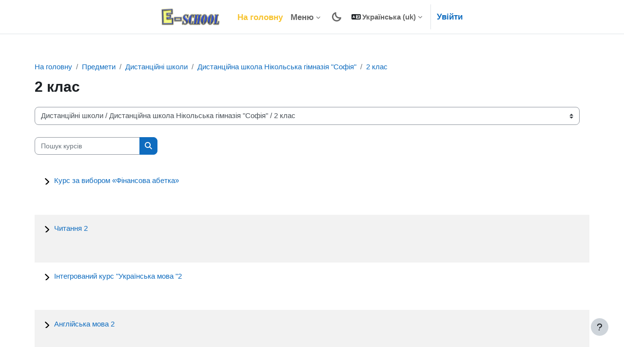

--- FILE ---
content_type: text/html; charset=utf-8
request_url: https://eschool.dn.ua/course/index.php?categoryid=376
body_size: 16174
content:
<!DOCTYPE html>

<html  dir="ltr" lang="uk" xml:lang="uk" data-basename="almondb" data-bs-theme="auto">
<head>
    <title>Всі курси | Дистанційне навчання в школі</title>
    <link rel="shortcut icon" href="https://eschool.dn.ua/pluginfile.php/1/core_admin/favicon/64x64/1765711229/favicon.ico" />
    <meta http-equiv="Content-Type" content="text/html; charset=utf-8" />
<meta name="keywords" content="moodle, Всі курси | Дистанційне навчання в школі" />
<link rel="stylesheet" type="text/css" href="https://eschool.dn.ua/theme/yui_combo.php?rollup/3.18.1/yui-moodlesimple-min.css" /><script id="firstthemesheet" type="text/css">/** Required in order to fix style inclusion problems in IE with YUI **/</script><link rel="stylesheet" type="text/css" href="https://eschool.dn.ua/theme/styles.php/almondb/1765711229_1751361543/all" />
<link rel="stylesheet" type="text/css" href="https://eschool.dn.ua/theme/almondb/style/frontpage.css" />
<link rel="stylesheet" type="text/css" href="https://eschool.dn.ua/theme/almondb/style/splide.min.css" />
<script>
//<![CDATA[
var M = {}; M.yui = {};
M.pageloadstarttime = new Date();
M.cfg = {"wwwroot":"https:\/\/eschool.dn.ua","apibase":"https:\/\/eschool.dn.ua\/r.php\/api","homeurl":{},"sesskey":"s9zwCiERZu","sessiontimeout":"7200","sessiontimeoutwarning":1200,"themerev":"1765711229","slasharguments":1,"theme":"almondb","iconsystemmodule":"core\/icon_system_fontawesome","jsrev":"1765711229","admin":"admin","svgicons":true,"usertimezone":"Europe\/Kyiv","language":"uk","courseId":1,"courseContextId":2,"contextid":550810,"contextInstanceId":376,"langrev":1767924002,"templaterev":"1765711229","siteId":1,"userId":0};var yui1ConfigFn = function(me) {if(/-skin|reset|fonts|grids|base/.test(me.name)){me.type='css';me.path=me.path.replace(/\.js/,'.css');me.path=me.path.replace(/\/yui2-skin/,'/assets/skins/sam/yui2-skin')}};
var yui2ConfigFn = function(me) {var parts=me.name.replace(/^moodle-/,'').split('-'),component=parts.shift(),module=parts[0],min='-min';if(/-(skin|core)$/.test(me.name)){parts.pop();me.type='css';min=''}
if(module){var filename=parts.join('-');me.path=component+'/'+module+'/'+filename+min+'.'+me.type}else{me.path=component+'/'+component+'.'+me.type}};
YUI_config = {"debug":false,"base":"https:\/\/eschool.dn.ua\/lib\/yuilib\/3.18.1\/","comboBase":"https:\/\/eschool.dn.ua\/theme\/yui_combo.php?","combine":false,"filter":null,"insertBefore":"firstthemesheet","groups":{"yui2":{"base":"https:\/\/eschool.dn.ua\/lib\/yuilib\/2in3\/2.9.0\/build\/","comboBase":"https:\/\/eschool.dn.ua\/theme\/yui_combo.php?","combine":false,"ext":false,"root":"2in3\/2.9.0\/build\/","patterns":{"yui2-":{"group":"yui2","configFn":yui1ConfigFn}}},"moodle":{"name":"moodle","base":"https:\/\/eschool.dn.ua\/theme\/yui_combo.php?m\/1765711229\/","combine":false,"comboBase":"https:\/\/eschool.dn.ua\/theme\/yui_combo.php?","ext":false,"root":"m\/1765711229\/","patterns":{"moodle-":{"group":"moodle","configFn":yui2ConfigFn}},"filter":null,"modules":{"moodle-core-lockscroll":{"requires":["plugin","base-build"]},"moodle-core-handlebars":{"condition":{"trigger":"handlebars","when":"after"}},"moodle-core-notification":{"requires":["moodle-core-notification-dialogue","moodle-core-notification-alert","moodle-core-notification-confirm","moodle-core-notification-exception","moodle-core-notification-ajaxexception"]},"moodle-core-notification-dialogue":{"requires":["base","node","panel","escape","event-key","dd-plugin","moodle-core-widget-focusafterclose","moodle-core-lockscroll"]},"moodle-core-notification-alert":{"requires":["moodle-core-notification-dialogue"]},"moodle-core-notification-confirm":{"requires":["moodle-core-notification-dialogue"]},"moodle-core-notification-exception":{"requires":["moodle-core-notification-dialogue"]},"moodle-core-notification-ajaxexception":{"requires":["moodle-core-notification-dialogue"]},"moodle-core-actionmenu":{"requires":["base","event","node-event-simulate"]},"moodle-core-dragdrop":{"requires":["base","node","io","dom","dd","event-key","event-focus","moodle-core-notification"]},"moodle-core-maintenancemodetimer":{"requires":["base","node"]},"moodle-core-chooserdialogue":{"requires":["base","panel","moodle-core-notification"]},"moodle-core-blocks":{"requires":["base","node","io","dom","dd","dd-scroll","moodle-core-dragdrop","moodle-core-notification"]},"moodle-core-event":{"requires":["event-custom"]},"moodle-core_availability-form":{"requires":["base","node","event","event-delegate","panel","moodle-core-notification-dialogue","json"]},"moodle-course-management":{"requires":["base","node","io-base","moodle-core-notification-exception","json-parse","dd-constrain","dd-proxy","dd-drop","dd-delegate","node-event-delegate"]},"moodle-course-dragdrop":{"requires":["base","node","io","dom","dd","dd-scroll","moodle-core-dragdrop","moodle-core-notification","moodle-course-coursebase","moodle-course-util"]},"moodle-course-util":{"requires":["node"],"use":["moodle-course-util-base"],"submodules":{"moodle-course-util-base":{},"moodle-course-util-section":{"requires":["node","moodle-course-util-base"]},"moodle-course-util-cm":{"requires":["node","moodle-course-util-base"]}}},"moodle-course-categoryexpander":{"requires":["node","event-key"]},"moodle-form-dateselector":{"requires":["base","node","overlay","calendar"]},"moodle-form-shortforms":{"requires":["node","base","selector-css3","moodle-core-event"]},"moodle-question-searchform":{"requires":["base","node"]},"moodle-question-chooser":{"requires":["moodle-core-chooserdialogue"]},"moodle-availability_completion-form":{"requires":["base","node","event","moodle-core_availability-form"]},"moodle-availability_date-form":{"requires":["base","node","event","io","moodle-core_availability-form"]},"moodle-availability_grade-form":{"requires":["base","node","event","moodle-core_availability-form"]},"moodle-availability_group-form":{"requires":["base","node","event","moodle-core_availability-form"]},"moodle-availability_grouping-form":{"requires":["base","node","event","moodle-core_availability-form"]},"moodle-availability_profile-form":{"requires":["base","node","event","moodle-core_availability-form"]},"moodle-mod_assign-history":{"requires":["node","transition"]},"moodle-mod_quiz-quizbase":{"requires":["base","node"]},"moodle-mod_quiz-dragdrop":{"requires":["base","node","io","dom","dd","dd-scroll","moodle-core-dragdrop","moodle-core-notification","moodle-mod_quiz-quizbase","moodle-mod_quiz-util-base","moodle-mod_quiz-util-page","moodle-mod_quiz-util-slot","moodle-course-util"]},"moodle-mod_quiz-questionchooser":{"requires":["moodle-core-chooserdialogue","moodle-mod_quiz-util","querystring-parse"]},"moodle-mod_quiz-util":{"requires":["node","moodle-core-actionmenu"],"use":["moodle-mod_quiz-util-base"],"submodules":{"moodle-mod_quiz-util-base":{},"moodle-mod_quiz-util-slot":{"requires":["node","moodle-mod_quiz-util-base"]},"moodle-mod_quiz-util-page":{"requires":["node","moodle-mod_quiz-util-base"]}}},"moodle-mod_quiz-modform":{"requires":["base","node","event"]},"moodle-mod_quiz-toolboxes":{"requires":["base","node","event","event-key","io","moodle-mod_quiz-quizbase","moodle-mod_quiz-util-slot","moodle-core-notification-ajaxexception"]},"moodle-mod_quiz-autosave":{"requires":["base","node","event","event-valuechange","node-event-delegate","io-form","datatype-date-format"]},"moodle-message_airnotifier-toolboxes":{"requires":["base","node","io"]},"moodle-editor_atto-editor":{"requires":["node","transition","io","overlay","escape","event","event-simulate","event-custom","node-event-html5","node-event-simulate","yui-throttle","moodle-core-notification-dialogue","moodle-editor_atto-rangy","handlebars","timers","querystring-stringify"]},"moodle-editor_atto-plugin":{"requires":["node","base","escape","event","event-outside","handlebars","event-custom","timers","moodle-editor_atto-menu"]},"moodle-editor_atto-menu":{"requires":["moodle-core-notification-dialogue","node","event","event-custom"]},"moodle-editor_atto-rangy":{"requires":[]},"moodle-report_eventlist-eventfilter":{"requires":["base","event","node","node-event-delegate","datatable","autocomplete","autocomplete-filters"]},"moodle-report_loglive-fetchlogs":{"requires":["base","event","node","io","node-event-delegate"]},"moodle-gradereport_history-userselector":{"requires":["escape","event-delegate","event-key","handlebars","io-base","json-parse","moodle-core-notification-dialogue"]},"moodle-qbank_editquestion-chooser":{"requires":["moodle-core-chooserdialogue"]},"moodle-tool_lp-dragdrop-reorder":{"requires":["moodle-core-dragdrop"]},"moodle-assignfeedback_editpdf-editor":{"requires":["base","event","node","io","graphics","json","event-move","event-resize","transition","querystring-stringify-simple","moodle-core-notification-dialog","moodle-core-notification-alert","moodle-core-notification-warning","moodle-core-notification-exception","moodle-core-notification-ajaxexception"]},"moodle-atto_accessibilitychecker-button":{"requires":["color-base","moodle-editor_atto-plugin"]},"moodle-atto_accessibilityhelper-button":{"requires":["moodle-editor_atto-plugin"]},"moodle-atto_align-button":{"requires":["moodle-editor_atto-plugin"]},"moodle-atto_bold-button":{"requires":["moodle-editor_atto-plugin"]},"moodle-atto_charmap-button":{"requires":["moodle-editor_atto-plugin"]},"moodle-atto_clear-button":{"requires":["moodle-editor_atto-plugin"]},"moodle-atto_collapse-button":{"requires":["moodle-editor_atto-plugin"]},"moodle-atto_emojipicker-button":{"requires":["moodle-editor_atto-plugin"]},"moodle-atto_emoticon-button":{"requires":["moodle-editor_atto-plugin"]},"moodle-atto_equation-button":{"requires":["moodle-editor_atto-plugin","moodle-core-event","io","event-valuechange","tabview","array-extras"]},"moodle-atto_fullscreen-button":{"requires":["event-resize","moodle-editor_atto-plugin"]},"moodle-atto_h5p-button":{"requires":["moodle-editor_atto-plugin"]},"moodle-atto_html-beautify":{},"moodle-atto_html-button":{"requires":["promise","moodle-editor_atto-plugin","moodle-atto_html-beautify","moodle-atto_html-codemirror","event-valuechange"]},"moodle-atto_html-codemirror":{"requires":["moodle-atto_html-codemirror-skin"]},"moodle-atto_image-button":{"requires":["moodle-editor_atto-plugin"]},"moodle-atto_indent-button":{"requires":["moodle-editor_atto-plugin"]},"moodle-atto_italic-button":{"requires":["moodle-editor_atto-plugin"]},"moodle-atto_justify-button":{"requires":["moodle-editor_atto-plugin"]},"moodle-atto_link-button":{"requires":["moodle-editor_atto-plugin"]},"moodle-atto_managefiles-button":{"requires":["moodle-editor_atto-plugin"]},"moodle-atto_managefiles-usedfiles":{"requires":["node","escape"]},"moodle-atto_media-button":{"requires":["moodle-editor_atto-plugin","moodle-form-shortforms"]},"moodle-atto_noautolink-button":{"requires":["moodle-editor_atto-plugin"]},"moodle-atto_orderedlist-button":{"requires":["moodle-editor_atto-plugin"]},"moodle-atto_recordrtc-button":{"requires":["moodle-editor_atto-plugin","moodle-atto_recordrtc-recording"]},"moodle-atto_recordrtc-recording":{"requires":["moodle-atto_recordrtc-button"]},"moodle-atto_rtl-button":{"requires":["moodle-editor_atto-plugin"]},"moodle-atto_strike-button":{"requires":["moodle-editor_atto-plugin"]},"moodle-atto_styles-button":{"requires":["moodle-editor_atto-plugin"]},"moodle-atto_subscript-button":{"requires":["moodle-editor_atto-plugin"]},"moodle-atto_superscript-button":{"requires":["moodle-editor_atto-plugin"]},"moodle-atto_table-button":{"requires":["moodle-editor_atto-plugin","moodle-editor_atto-menu","event","event-valuechange"]},"moodle-atto_title-button":{"requires":["moodle-editor_atto-plugin"]},"moodle-atto_underline-button":{"requires":["moodle-editor_atto-plugin"]},"moodle-atto_undo-button":{"requires":["moodle-editor_atto-plugin"]},"moodle-atto_unorderedlist-button":{"requires":["moodle-editor_atto-plugin"]},"moodle-atto_wiris-button":{"requires":["moodle-editor_atto-plugin","get"]}}},"gallery":{"name":"gallery","base":"https:\/\/eschool.dn.ua\/lib\/yuilib\/gallery\/","combine":false,"comboBase":"https:\/\/eschool.dn.ua\/theme\/yui_combo.php?","ext":false,"root":"gallery\/1765711229\/","patterns":{"gallery-":{"group":"gallery"}}}},"modules":{"core_filepicker":{"name":"core_filepicker","fullpath":"https:\/\/eschool.dn.ua\/lib\/javascript.php\/1765711229\/repository\/filepicker.js","requires":["base","node","node-event-simulate","json","async-queue","io-base","io-upload-iframe","io-form","yui2-treeview","panel","cookie","datatable","datatable-sort","resize-plugin","dd-plugin","escape","moodle-core_filepicker","moodle-core-notification-dialogue"]},"core_comment":{"name":"core_comment","fullpath":"https:\/\/eschool.dn.ua\/lib\/javascript.php\/1765711229\/comment\/comment.js","requires":["base","io-base","node","json","yui2-animation","overlay","escape"]}},"logInclude":[],"logExclude":[],"logLevel":null};
M.yui.loader = {modules: {}};

//]]>
</script>

    <meta name="viewport" content="width=device-width, initial-scale=1.0">
</head>
<body  id="page-course-index-category" class="format-site limitedwidth  path-course path-course-index chrome dir-ltr lang-uk yui-skin-sam yui3-skin-sam eschool-dn-ua pagelayout-coursecategory course-1 context-550810 category-376 category-145 category-4 notloggedin theme uses-drawers">
<div class="toast-wrapper mx-auto py-0 fixed-top" role="status" aria-live="polite"></div>
<div id="page-wrapper" class="d-print-block">

    <div>
    <a class="sr-only sr-only-focusable" href="#maincontent">Перейти до головного вмісту</a>
</div><script src="https://eschool.dn.ua/lib/javascript.php/1765711229/lib/polyfills/polyfill.js"></script>
<script src="https://eschool.dn.ua/theme/yui_combo.php?rollup/3.18.1/yui-moodlesimple-min.js"></script><script src="https://eschool.dn.ua/lib/javascript.php/1765711229/lib/javascript-static.js"></script>
<script>
//<![CDATA[
document.body.className += ' jsenabled';
//]]>
</script>



    <nav class="navbar fixed-top navbar-light bg-white navbar-expand" aria-label="Навігація по сайту">
    
        <button class="navbar-toggler aabtn d-block d-md-none px-1 my-1 border-0" data-toggler="drawers" data-action="toggle" data-target="theme_boost-drawers-primary">
            <span class="navbar-toggler-icon"></span>
            <span class="sr-only">Бокова панель</span>
        </button>
        <a href="https://eschool.dn.ua/" class="navbar-brand d-none d-xl-flex align-items-center m-0 mr-4 p-0 aabtn">
                <img src="https://eschool.dn.ua/pluginfile.php/1/core_admin/logo/0x200/1765711229/LOGO.png" class="logo mr-1" alt="Дистанційне навчання в школі">
        </a>
            <div class="primary-navigation">
                <nav class="moremenu navigation">
                    <ul id="moremenu-696fbe3746999-navbar-nav" role="menubar" class="nav more-nav navbar-nav">
                                <li data-key="home" class="nav-item" role="none" data-forceintomoremenu="false">
                                            <a role="menuitem" class="nav-link active "
                                                href="https://eschool.dn.ua/"
                                                
                                                aria-current="true"
                                                data-disableactive="true"
                                                
                                            >
                                                На головну
                                            </a>
                                </li>
                                <li class="dropdown nav-item" role="none" data-forceintomoremenu="false">
                                    <a class="dropdown-toggle nav-link  " id="drop-down-696fbe374683c" role="menuitem" data-toggle="dropdown"
                                        aria-haspopup="true" aria-expanded="false" href="#" aria-controls="drop-down-menu-696fbe374683c"
                                        
                                        
                                        tabindex="-1"
                                    >
                                        Меню
                                    </a>
                                    <div class="dropdown-menu" role="menu" id="drop-down-menu-696fbe374683c" aria-labelledby="drop-down-696fbe374683c">
                                                    <a class="dropdown-item" role="menuitem" href="https://eschool.dn.ua/?redirect=0"  data-disableactive="true" tabindex="-1"
                                                        
                                                    >
                                                        Головна сторінка
                                                    </a>
                                                    <a class="dropdown-item" role="menuitem" href="https://eschool.dn.ua/course/index.php?categoryid=4"  data-disableactive="true" tabindex="-1"
                                                        
                                                    >
                                                        Дистанційні школи
                                                    </a>
                                                <div class="dropdown-divider"></div>
                                                    <a class="dropdown-item" role="menuitem" href="https://eschool.dn.ua/mod/forum/view.php?id=57808"  data-disableactive="true" tabindex="-1"
                                                        
                                                    >
                                                        Питання та відповіді
                                                    </a>
                                                    <a class="dropdown-item" role="menuitem" href="https://eschool.dn.ua/mod/page/view.php?id=265224"  data-disableactive="true" tabindex="-1"
                                                        
                                                    >
                                                        Як почати вчитися дистанційно?
                                                    </a>
                                                    <a class="dropdown-item" role="menuitem" href="https://eschool.dn.ua/mod/page/view.php?id=265219"  data-disableactive="true" tabindex="-1"
                                                        
                                                    >
                                                        Нормативна база
                                                    </a>
                                                    <a class="dropdown-item" role="menuitem" href="https://eschool.dn.ua/mod/page/view.php?id=300933&amp;forceview=1"  data-disableactive="true" tabindex="-1"
                                                        
                                                    >
                                                        Зворотній зв'язок
                                                    </a>
                                                <div class="dropdown-divider"></div>
                                                    <a class="dropdown-item" role="menuitem" href="https://eschool.dn.ua/mod/page/view.php?id=287048"  data-disableactive="true" tabindex="-1"
                                                        
                                                    >
                                                        Про нас
                                                    </a>
                                    </div>
                                </li>
                        <li role="none" class="nav-item dropdown dropdownmoremenu d-none" data-region="morebutton">
                            <a class="dropdown-toggle nav-link " href="#" id="moremenu-dropdown-696fbe3746999" role="menuitem" data-toggle="dropdown" aria-haspopup="true" aria-expanded="false" tabindex="-1">
                                Більше
                            </a>
                            <ul class="dropdown-menu dropdown-menu-left" data-region="moredropdown" aria-labelledby="moremenu-dropdown-696fbe3746999" role="menu">
                            </ul>
                        </li>
                    </ul>
                </nav>
            </div>
    
        <ul class="navbar-nav d-none d-md-flex my-1 px-1">
            <!-- page_heading_menu -->
            
        </ul>
    
        <div id="usernavigation" class="navbar-nav ml-auto">
                <div class="langmenu">
                    <div class="dropdown show">
                        <a href="#" role="button" id="lang-menu-toggle" data-toggle="dropdown" aria-label="Мова інтерфейсу" aria-haspopup="true" aria-controls="lang-action-menu" class="btn dropdown-toggle">
                            <i class="icon fa fa-language fa-fw me-1" aria-hidden="true"></i>
                            <span class="langbutton">
                                Українська ‎(uk)‎
                            </span>
                            <b class="caret"></b>
                        </a>
                        <div role="menu" aria-labelledby="lang-menu-toggle" id="lang-action-menu" class="dropdown-menu dropdown-menu-right">
                                    <a href="#" class="dropdown-item ps-5" role="menuitem" aria-current="true"
                                            >
                                        Українська ‎(uk)‎
                                    </a>
                                    <a href="https://eschool.dn.ua/course/index.php?categoryid=376&amp;lang=en" class="dropdown-item ps-5" role="menuitem" 
                                            lang="en" >
                                        English ‎(en)‎
                                    </a>
                        </div>
                    </div>
                </div>
                <div class="divider border-left h-75 align-self-center mx-1"></div>
            <div class="kraus-layout-dark" style="order:-1;">
        <a class="dark-mode nav-link dark-lua" href="#">
            <svg style="width:19px;height:19px" enable-background="new 0 0 128 128" viewBox="0 0 128 128"
                 xmlns="http://www.w3.org/2000/svg">
                <path fill="currentColor" d="m64.823 128c-17.085
                0-33.789-6.941-45.826-19.045-12.248-12.246-18.997-28.562-18.997-45.935s6.749-33.687
                19.003-45.935c8.074-8.042 18.161-13.842 29.174-16.776.759-.205 1.551-.309
                2.344-.309.786 0 1.57.103 2.332.305 4.835 1.287 7.724 6.266 6.441 11.1-4.285
                16.086.347 33.406 12.086 45.203 8.813 8.81 20.55 13.664 33.039 13.664 4.095 0
                8.188-.533 12.17-1.59.756-.201 1.54-.305 2.326-.305.787 0 1.572.104 2.333.307
                4.834 1.281 7.729 6.264 6.446 11.105-2.937 11.02-8.741 21.105-16.787 29.174-12.207
                12.275-28.47 19.037-45.789 19.037-.002 0-.295 0-.295 0zm.281-18.15c12.285 0 24.302-4.998
                32.967-13.711 2.341-2.352 4.418-4.93
                6.205-7.699-17.03-.031-33.693-6.948-45.733-18.99-12.165-12.22-18.927-28.651-18.979-45.734-2.785
                1.787-5.368 3.866-7.717 6.212-8.827 8.824-13.688 20.58-13.688 33.101 0 12.522
                4.861 24.277 13.688 33.1 8.675 8.724 20.703 13.722 33.009 13.722h.104.144z"/>
            </svg>
        </a>
    <a class="light-mode nav-link dark-sol" href="#">
        <svg style="width:19px;height:19px" enable-background="new 0 0 128 128" viewBox="0 0 128 128"
             xmlns="http://www.w3.org/2000/svg">
            <path fill="currentColor" d="m55.021 128v-24.072h17.958v24.072zm-42.631-25.098
                17.012-17.027 12.705 12.695-17.013 17.03zm73.492-4.323 12.697-12.697 17.021 17.025-12.693
                12.693zm-21.87-1.104c-18.458 0-33.475-15.017-33.475-33.475s15.017-33.475 33.475-33.475
                33.474 15.017 33.474 33.475-15.015 33.475-33.474 33.475zm0-48.991c-8.556 0-15.517
                6.96-15.517 15.516 0 8.557 6.961 15.518 15.517 15.518 8.554 0 15.515-6.961
                15.515-15.518 0-8.556-6.961-15.516-15.515-15.516zm39.916
                24.495v-17.958h24.072v17.958zm-103.928 0v-17.958h24.072v17.958zm12.394-47.881
                12.706-12.694 17.011 17.022-12.69 12.699zm73.488 4.322 17.026-17.022 12.689
                12.694-17.018 17.027zm-30.861-5.348v-24.072h17.958v24.072z"/>
        </svg>
    </a>
</div>
            <div class="d-flex align-items-stretch usermenu-container" data-region="usermenu">
                    <div class="usermenu" 
                        data-toggle="tooltip" data-placement="bottom" 
                        >
                            <span class="login pl-2">
                                    <a href="https://eschool.dn.ua/login/index.php">Увійти</a>
                            </span>
                    </div>
            </div>
            
        </div>
    </nav>
    

<div  class="drawer drawer-left drawer-primary d-print-none not-initialized" data-region="fixed-drawer" id="theme_boost-drawers-primary" data-preference="" data-state="show-drawer-primary" data-forceopen="0" data-close-on-resize="1">
    <div class="drawerheader">
        <button
            class="btn drawertoggle icon-no-margin hidden"
            data-toggler="drawers"
            data-action="closedrawer"
            data-target="theme_boost-drawers-primary"
            data-toggle="tooltip"
            data-placement="right"
            title="Закрити ящик"
        >
            <i class="icon fa fa-xmark fa-fw " aria-hidden="true"  ></i>
        </button>
        <a
            href="https://eschool.dn.ua/"
            title="Дистанційне навчання в школі"
            data-region="site-home-link"
            class="aabtn text-reset d-flex align-items-center py-1 h-100 d-md-none"
        >
                        <img src="https://eschool.dn.ua/pluginfile.php/1/core_admin/logocompact/300x300/1765711229/e-school.png" class="logo py-1 h-100" alt="Дистанційне навчання в школі">

        </a>
        <div class="drawerheadercontent hidden">
            
        </div>
    </div>
    <div class="drawercontent drag-container" data-usertour="scroller">
                <div class="list-group">
                <a href="https://eschool.dn.ua/" class="list-group-item list-group-item-action active " aria-current="true">
                    На головну
                </a>
                <a id="drop-down-1" href="#" class="list-group-item list-group-item-action icons-collapse-expand collapsed d-flex" data-toggle="collapse" data-target="#drop-down-menu-1" aria-expanded="false" aria-controls="drop-down-menu-1">
                    Меню
                    <span class="ms-auto expanded-icon icon-no-margin mx-2">
                        <i class="icon fa fa-chevron-down fa-fw " aria-hidden="true"  ></i>
                        <span class="sr-only">
                            Згорнути
                        </span>
                    </span>
                    <span class="ms-auto collapsed-icon icon-no-margin mx-2">
                        <i class="icon fa fa-chevron-right fa-fw " aria-hidden="true"  ></i>
                        <span class="sr-only">
                            Розгорнути
                        </span>
                    </span>
                </a>
                <div class="collapse list-group-item p-0 border-0" role="menu" id="drop-down-menu-1" aria-labelledby="drop-down-1">
                             <a href="https://eschool.dn.ua/?redirect=0" class="ps-5 bg-light list-group-item list-group-item-action">Головна сторінка</a>
                             <a href="https://eschool.dn.ua/course/index.php?categoryid=4" class="ps-5 bg-light list-group-item list-group-item-action">Дистанційні школи</a>
                             <a href="https://eschool.dn.ua/mod/forum/view.php?id=57808" class="ps-5 bg-light list-group-item list-group-item-action">Питання та відповіді</a>
                             <a href="https://eschool.dn.ua/mod/page/view.php?id=265224" class="ps-5 bg-light list-group-item list-group-item-action">Як почати вчитися дистанційно?</a>
                             <a href="https://eschool.dn.ua/mod/page/view.php?id=265219" class="ps-5 bg-light list-group-item list-group-item-action">Нормативна база</a>
                             <a href="https://eschool.dn.ua/mod/page/view.php?id=300933&amp;forceview=1" class="ps-5 bg-light list-group-item list-group-item-action">Зворотній зв'язок</a>
                             <a href="https://eschool.dn.ua/mod/page/view.php?id=287048" class="ps-5 bg-light list-group-item list-group-item-action">Про нас</a>
                </div>
        </div>

    </div>
</div>
    <div id="page" data-region="mainpage" data-usertour="scroller" class="drawers   drag-container">
        <div id="topofscroll" class="main-inner">
            <div class="drawer-toggles d-flex">
            </div>

                <header id="page-header" class="header-maxwidth d-print-none">
    <div class="w-100">
        <div class="d-flex flex-wrap">
            <div id="page-navbar">
                <nav aria-label="Панель навігації">
    <ol class="breadcrumb">
                <li class="breadcrumb-item">
                    <a href="https://eschool.dn.ua/"
                        
                        
                        
                    >
                        На головну
                    </a>
                </li>
        
                <li class="breadcrumb-item">
                    <a href="https://eschool.dn.ua/course/index.php"
                        
                        
                        
                    >
                        Предмети
                    </a>
                </li>
        
                <li class="breadcrumb-item">
                    <a href="https://eschool.dn.ua/course/index.php?categoryid=4"
                        
                        
                        
                    >
                        Дистанційні школи
                    </a>
                </li>
        
                <li class="breadcrumb-item">
                    <a href="https://eschool.dn.ua/course/index.php?categoryid=145"
                        
                        
                        
                    >
                        Дистанційна школа Нікольська гімназія "Софія"
                    </a>
                </li>
        
                <li class="breadcrumb-item">
                    <a href="https://eschool.dn.ua/course/index.php?categoryid=376"
                        aria-current="page"
                        
                        
                    >
                        2 клас
                    </a>
                </li>
        </ol>
</nav>
            </div>
            <div class="ms-auto d-flex">
                
            </div>
            <div id="course-header">
                
            </div>
        </div>
        <div class="d-flex align-items-center">
                    <div class="me-auto">
                        <div class="page-context-header d-flex align-items-center mb-2">
    <div class="page-header-headings">
        <h1 class="h2 mb-0">2 клас</h1>
    </div>
</div>
                    </div>
            <div class="header-actions-container ms-auto" data-region="header-actions-container">
            </div>
        </div>
    </div>
</header>

            <div id="page-content" class="pb-3 d-print-block">
                <div id="region-main-box">
                    <section id="region-main" aria-label="Контент">

                        <span class="notifications" id="user-notifications"></span>
                        <div role="main"><span id="maincontent"></span><span></span><div class="container-fluid tertiary-navigation" id="action_bar">
    <div class="row">
            <div class="navitem">
                <div class="urlselect text-truncate w-100">
                    <form method="post" action="https://eschool.dn.ua/course/jumpto.php" class="d-flex flex-wrap align-items-center" id="url_select_f696fbe373c1271">
                        <input type="hidden" name="sesskey" value="s9zwCiERZu">
                            <label for="url_select696fbe373c1272" class="sr-only">
                                Категорії курсів
                            </label>
                        <select  id="url_select696fbe373c1272" class="custom-select urlselect text-truncate w-100" name="jump"
                                 >
                                    <option value="/course/index.php?categoryid=3"  >Віртуальна лабораторія</option>
                                    <option value="/course/index.php?categoryid=485"  >Віртуальна лабораторія / Курси 2023</option>
                                    <option value="/course/index.php?categoryid=4"  >Дистанційні школи</option>
                                    <option value="/course/index.php?categoryid=11"  >Дистанційні школи / 7</option>
                                    <option value="/course/index.php?categoryid=5"  >Дистанційні школи / Дистанційна школа м. Бахмут ЗОШ №18</option>
                                    <option value="/course/index.php?categoryid=18"  >Дистанційні школи / Дистанційна школа м. Бахмут ЗОШ №18 / 4 клас</option>
                                    <option value="/course/index.php?categoryid=91"  >Дистанційні школи / Дистанційна школа м. Бахмут ЗОШ №18 / 8 клас</option>
                                    <option value="/course/index.php?categoryid=33"  >Дистанційні школи / Дистанційна школа м. Бахмут ЗОШ №18 / 9 клас</option>
                                    <option value="/course/index.php?categoryid=92"  >Дистанційні школи / Дистанційна школа м. Бахмут ЗОШ №18 / 10 клас</option>
                                    <option value="/course/index.php?categoryid=25"  >Дистанційні школи / Дистанційна школа м. Бахмут ЗОШ №18 / 11 клас</option>
                                    <option value="/course/index.php?categoryid=6"  >Дистанційні школи / Дистанційна школа м. Краматорськ ОЗЗСО імені Василя Стуса</option>
                                    <option value="/course/index.php?categoryid=324"  >Дистанційні школи / Дистанційна школа м. Краматорськ ОЗЗСО імені Василя Стуса / ОЗЗСО</option>
                                    <option value="/course/index.php?categoryid=323"  >Дистанційні школи / Дистанційна школа м. Краматорськ ОЗЗСО імені Василя Стуса / Віртуальна лабораторія_К8</option>
                                    <option value="/course/index.php?categoryid=36"  >Дистанційні школи / Дистанційна школа м. Краматорськ ОЗЗСО імені Василя Стуса / 6 клас</option>
                                    <option value="/course/index.php?categoryid=41"  >Дистанційні школи / Дистанційна школа м. Краматорськ ОЗЗСО імені Василя Стуса / 7 клас</option>
                                    <option value="/course/index.php?categoryid=66"  >Дистанційні школи / Дистанційна школа м. Краматорськ ОЗЗСО імені Василя Стуса / 8 клас</option>
                                    <option value="/course/index.php?categoryid=67"  >Дистанційні школи / Дистанційна школа м. Краматорськ ОЗЗСО імені Василя Стуса / 9 клас</option>
                                    <option value="/course/index.php?categoryid=68"  >Дистанційні школи / Дистанційна школа м. Краматорськ ОЗЗСО імені Василя Стуса / 10 клас</option>
                                    <option value="/course/index.php?categoryid=23"  >Дистанційні школи / Дистанційна школа м. Краматорськ ОЗЗСО імені Василя Стуса / 11 клас</option>
                                    <option value="/course/index.php?categoryid=582"  >Дистанційні школи / Дистанційна школа м. Краматорськ ОЗЗСО імені Василя Стуса / Українознавчий компонент</option>
                                    <option value="/course/index.php?categoryid=585"  >Дистанційні школи / Дистанційна школа м. Краматорськ ОЗЗСО імені Василя Стуса / Українознавчий компонент / 8 клас</option>
                                    <option value="/course/index.php?categoryid=586"  >Дистанційні школи / Дистанційна школа м. Краматорськ ОЗЗСО імені Василя Стуса / Українознавчий компонент / 9 клас</option>
                                    <option value="/course/index.php?categoryid=602"  >Дистанційні школи / Дистанційна школа м. Краматорськ ОЗЗСО імені Василя Стуса / Українознавчий компонент / 11 клас</option>
                                    <option value="/course/index.php?categoryid=267"  >Дистанційні школи / Дистанційна школа м. Краматорськ ОЗЗСО імені Василя Стуса / Перевернуте навчання</option>
                                    <option value="/course/index.php?categoryid=268"  >Дистанційні школи / Дистанційна школа м. Краматорськ ОЗЗСО імені Василя Стуса / Перевернуте навчання / Початкова школа</option>
                                    <option value="/course/index.php?categoryid=281"  >Дистанційні школи / Дистанційна школа м. Краматорськ ОЗЗСО імені Василя Стуса / Перевернуте навчання / Початкова школа / Балашова М.А.</option>
                                    <option value="/course/index.php?categoryid=279"  >Дистанційні школи / Дистанційна школа м. Краматорськ ОЗЗСО імені Василя Стуса / Перевернуте навчання / Початкова школа / Білай О.С.</option>
                                    <option value="/course/index.php?categoryid=280"  >Дистанційні школи / Дистанційна школа м. Краматорськ ОЗЗСО імені Василя Стуса / Перевернуте навчання / Початкова школа / Боровик Л.А.</option>
                                    <option value="/course/index.php?categoryid=271"  >Дистанційні школи / Дистанційна школа м. Краматорськ ОЗЗСО імені Василя Стуса / Перевернуте навчання / Початкова школа / Второва Т.Ю.</option>
                                    <option value="/course/index.php?categoryid=364"  >Дистанційні школи / Дистанційна школа м. Краматорськ ОЗЗСО імені Василя Стуса / Перевернуте навчання / Початкова школа / Костюченко А.К.</option>
                                    <option value="/course/index.php?categoryid=273"  >Дистанційні школи / Дистанційна школа м. Краматорськ ОЗЗСО імені Василя Стуса / Перевернуте навчання / Початкова школа / Криленко О.А.</option>
                                    <option value="/course/index.php?categoryid=607"  >Дистанційні школи / Дистанційна школа м. Краматорськ ОЗЗСО імені Василя Стуса / Перевернуте навчання / Початкова школа / Ліферова О.Г.</option>
                                    <option value="/course/index.php?categoryid=277"  >Дистанційні школи / Дистанційна школа м. Краматорськ ОЗЗСО імені Василя Стуса / Перевернуте навчання / Початкова школа / Макаренко О.П.</option>
                                    <option value="/course/index.php?categoryid=275"  >Дистанційні школи / Дистанційна школа м. Краматорськ ОЗЗСО імені Василя Стуса / Перевернуте навчання / Початкова школа / Ракоча Є.Ж.</option>
                                    <option value="/course/index.php?categoryid=274"  >Дистанційні школи / Дистанційна школа м. Краматорськ ОЗЗСО імені Василя Стуса / Перевернуте навчання / Початкова школа / Ткаченко Ю.С.</option>
                                    <option value="/course/index.php?categoryid=606"  >Дистанційні школи / Дистанційна школа м. Краматорськ ОЗЗСО імені Василя Стуса / Перевернуте навчання / Початкова школа / Трофимова Л.О.</option>
                                    <option value="/course/index.php?categoryid=278"  >Дистанційні школи / Дистанційна школа м. Краматорськ ОЗЗСО імені Василя Стуса / Перевернуте навчання / Початкова школа / Хромченко О.О.</option>
                                    <option value="/course/index.php?categoryid=269"  >Дистанційні школи / Дистанційна школа м. Краматорськ ОЗЗСО імені Василя Стуса / Перевернуте навчання / Вчителі-предметники</option>
                                    <option value="/course/index.php?categoryid=270"  >Дистанційні школи / Дистанційна школа м. Краматорськ ОЗЗСО імені Василя Стуса / Перевернуте навчання / Вчителі-предметники / Суспільно-гуманітарні дисципліни</option>
                                    <option value="/course/index.php?categoryid=299"  >Дистанційні школи / Дистанційна школа м. Краматорськ ОЗЗСО імені Василя Стуса / Перевернуте навчання / Вчителі-предметники / Суспільно-гуманітарні дисципліни / Антонова А.М.</option>
                                    <option value="/course/index.php?categoryid=450"  >Дистанційні школи / Дистанційна школа м. Краматорськ ОЗЗСО імені Василя Стуса / Перевернуте навчання / Вчителі-предметники / Суспільно-гуманітарні дисципліни / Бановська Д.К.</option>
                                    <option value="/course/index.php?categoryid=301"  >Дистанційні школи / Дистанційна школа м. Краматорськ ОЗЗСО імені Василя Стуса / Перевернуте навчання / Вчителі-предметники / Суспільно-гуманітарні дисципліни / Бєлік О.А.</option>
                                    <option value="/course/index.php?categoryid=289"  >Дистанційні школи / Дистанційна школа м. Краматорськ ОЗЗСО імені Василя Стуса / Перевернуте навчання / Вчителі-предметники / Суспільно-гуманітарні дисципліни / Бескокотова Н.М.</option>
                                    <option value="/course/index.php?categoryid=290"  >Дистанційні школи / Дистанційна школа м. Краматорськ ОЗЗСО імені Василя Стуса / Перевернуте навчання / Вчителі-предметники / Суспільно-гуманітарні дисципліни / Галузінська О.М.</option>
                                    <option value="/course/index.php?categoryid=297"  >Дистанційні школи / Дистанційна школа м. Краматорськ ОЗЗСО імені Василя Стуса / Перевернуте навчання / Вчителі-предметники / Суспільно-гуманітарні дисципліни / Гранкіна О.В.</option>
                                    <option value="/course/index.php?categoryid=307"  >Дистанційні школи / Дистанційна школа м. Краматорськ ОЗЗСО імені Василя Стуса / Перевернуте навчання / Вчителі-предметники / Суспільно-гуманітарні дисципліни / Григор'єва І.О.</option>
                                    <option value="/course/index.php?categoryid=292"  >Дистанційні школи / Дистанційна школа м. Краматорськ ОЗЗСО імені Василя Стуса / Перевернуте навчання / Вчителі-предметники / Суспільно-гуманітарні дисципліни / Деревянко І.О.</option>
                                    <option value="/course/index.php?categoryid=406"  >Дистанційні школи / Дистанційна школа м. Краматорськ ОЗЗСО імені Василя Стуса / Перевернуте навчання / Вчителі-предметники / Суспільно-гуманітарні дисципліни / Дядіченко А.О.</option>
                                    <option value="/course/index.php?categoryid=457"  >Дистанційні школи / Дистанційна школа м. Краматорськ ОЗЗСО імені Василя Стуса / Перевернуте навчання / Вчителі-предметники / Суспільно-гуманітарні дисципліни / Захарова А.О.</option>
                                    <option value="/course/index.php?categoryid=550"  >Дистанційні школи / Дистанційна школа м. Краматорськ ОЗЗСО імені Василя Стуса / Перевернуте навчання / Вчителі-предметники / Суспільно-гуманітарні дисципліни / Киркач М.Ю.</option>
                                    <option value="/course/index.php?categoryid=308"  >Дистанційні школи / Дистанційна школа м. Краматорськ ОЗЗСО імені Василя Стуса / Перевернуте навчання / Вчителі-предметники / Суспільно-гуманітарні дисципліни / Крилевська А.С.</option>
                                    <option value="/course/index.php?categoryid=300"  >Дистанційні школи / Дистанційна школа м. Краматорськ ОЗЗСО імені Василя Стуса / Перевернуте навчання / Вчителі-предметники / Суспільно-гуманітарні дисципліни / Машкіна Н.О.</option>
                                    <option value="/course/index.php?categoryid=285"  >Дистанційні школи / Дистанційна школа м. Краматорськ ОЗЗСО імені Василя Стуса / Перевернуте навчання / Вчителі-предметники / Суспільно-гуманітарні дисципліни / Резніченко К.В.</option>
                                    <option value="/course/index.php?categoryid=321"  >Дистанційні школи / Дистанційна школа м. Краматорськ ОЗЗСО імені Василя Стуса / Перевернуте навчання / Вчителі-предметники / Суспільно-гуманітарні дисципліни / Рибак І.М.</option>
                                    <option value="/course/index.php?categoryid=286"  >Дистанційні школи / Дистанційна школа м. Краматорськ ОЗЗСО імені Василя Стуса / Перевернуте навчання / Вчителі-предметники / Суспільно-гуманітарні дисципліни / Саєнко О.О.</option>
                                    <option value="/course/index.php?categoryid=368"  >Дистанційні школи / Дистанційна школа м. Краматорськ ОЗЗСО імені Василя Стуса / Перевернуте навчання / Вчителі-предметники / Суспільно-гуманітарні дисципліни / Сахарова Ю.Ю.</option>
                                    <option value="/course/index.php?categoryid=416"  >Дистанційні школи / Дистанційна школа м. Краматорськ ОЗЗСО імені Василя Стуса / Перевернуте навчання / Вчителі-предметники / Суспільно-гуманітарні дисципліни / Сорочинська О.В.</option>
                                    <option value="/course/index.php?categoryid=288"  >Дистанційні школи / Дистанційна школа м. Краматорськ ОЗЗСО імені Василя Стуса / Перевернуте навчання / Вчителі-предметники / Суспільно-гуманітарні дисципліни / Супрун Н.В.</option>
                                    <option value="/course/index.php?categoryid=320"  >Дистанційні школи / Дистанційна школа м. Краматорськ ОЗЗСО імені Василя Стуса / Перевернуте навчання / Вчителі-предметники / Суспільно-гуманітарні дисципліни / Ткаченко К.Є.</option>
                                    <option value="/course/index.php?categoryid=551"  >Дистанційні школи / Дистанційна школа м. Краматорськ ОЗЗСО імені Василя Стуса / Перевернуте навчання / Вчителі-предметники / Суспільно-гуманітарні дисципліни / Трунова В.Ю.</option>
                                    <option value="/course/index.php?categoryid=295"  >Дистанційні школи / Дистанційна школа м. Краматорськ ОЗЗСО імені Василя Стуса / Перевернуте навчання / Вчителі-предметники / Суспільно-гуманітарні дисципліни / Франко С.С.</option>
                                    <option value="/course/index.php?categoryid=294"  >Дистанційні школи / Дистанційна школа м. Краматорськ ОЗЗСО імені Василя Стуса / Перевернуте навчання / Вчителі-предметники / Суспільно-гуманітарні дисципліни / Шилак А.С.</option>
                                    <option value="/course/index.php?categoryid=296"  >Дистанційні школи / Дистанційна школа м. Краматорськ ОЗЗСО імені Василя Стуса / Перевернуте навчання / Вчителі-предметники / Суспільно-гуманітарні дисципліни / Чачанідзе Н.Г.</option>
                                    <option value="/course/index.php?categoryid=589"  >Дистанційні школи / Дистанційна школа м. Краматорськ ОЗЗСО імені Василя Стуса / Перевернуте навчання / Вчителі-предметники / Суспільно-гуманітарні дисципліни / Дарчук В.В.</option>
                                    <option value="/course/index.php?categoryid=282"  >Дистанційні школи / Дистанційна школа м. Краматорськ ОЗЗСО імені Василя Стуса / Перевернуте навчання / Вчителі-предметники / Математичні науки</option>
                                    <option value="/course/index.php?categoryid=578"  >Дистанційні школи / Дистанційна школа м. Краматорськ ОЗЗСО імені Василя Стуса / Перевернуте навчання / Вчителі-предметники / Математичні науки / Афанасьєва Н.В.</option>
                                    <option value="/course/index.php?categoryid=287"  >Дистанційні школи / Дистанційна школа м. Краматорськ ОЗЗСО імені Василя Стуса / Перевернуте навчання / Вчителі-предметники / Математичні науки / Белевич С.М.</option>
                                    <option value="/course/index.php?categoryid=303"  >Дистанційні школи / Дистанційна школа м. Краматорськ ОЗЗСО імені Василя Стуса / Перевернуте навчання / Вчителі-предметники / Математичні науки / Верховецька Л.В.</option>
                                    <option value="/course/index.php?categoryid=306"  >Дистанційні школи / Дистанційна школа м. Краматорськ ОЗЗСО імені Василя Стуса / Перевернуте навчання / Вчителі-предметники / Математичні науки / Воробйова Є.О.</option>
                                    <option value="/course/index.php?categoryid=579"  >Дистанційні школи / Дистанційна школа м. Краматорськ ОЗЗСО імені Василя Стуса / Перевернуте навчання / Вчителі-предметники / Математичні науки / Грищенко О.С.</option>
                                    <option value="/course/index.php?categoryid=369"  >Дистанційні школи / Дистанційна школа м. Краматорськ ОЗЗСО імені Василя Стуса / Перевернуте навчання / Вчителі-предметники / Математичні науки / Калініна В.П.</option>
                                    <option value="/course/index.php?categoryid=580"  >Дистанційні школи / Дистанційна школа м. Краматорськ ОЗЗСО імені Василя Стуса / Перевернуте навчання / Вчителі-предметники / Математичні науки / Корінчук В.І.</option>
                                    <option value="/course/index.php?categoryid=560"  >Дистанційні школи / Дистанційна школа м. Краматорськ ОЗЗСО імені Василя Стуса / Перевернуте навчання / Вчителі-предметники / Математичні науки / Кравченко О.В.</option>
                                    <option value="/course/index.php?categoryid=575"  >Дистанційні школи / Дистанційна школа м. Краматорськ ОЗЗСО імені Василя Стуса / Перевернуте навчання / Вчителі-предметники / Математичні науки / Матієвська О.М.</option>
                                    <option value="/course/index.php?categoryid=451"  >Дистанційні школи / Дистанційна школа м. Краматорськ ОЗЗСО імені Василя Стуса / Перевернуте навчання / Вчителі-предметники / Математичні науки / Сергєєва Л.М.</option>
                                    <option value="/course/index.php?categoryid=414"  >Дистанційні школи / Дистанційна школа м. Краматорськ ОЗЗСО імені Василя Стуса / Перевернуте навчання / Вчителі-предметники / Математичні науки / Страшко Є.І.</option>
                                    <option value="/course/index.php?categoryid=407"  >Дистанційні школи / Дистанційна школа м. Краматорськ ОЗЗСО імені Василя Стуса / Перевернуте навчання / Вчителі-предметники / Математичні науки / Чугуєва І.В.</option>
                                    <option value="/course/index.php?categoryid=304"  >Дистанційні школи / Дистанційна школа м. Краматорськ ОЗЗСО імені Василя Стуса / Перевернуте навчання / Вчителі-предметники / Математичні науки / Шаповалова О.М.</option>
                                    <option value="/course/index.php?categoryid=574"  >Дистанційні школи / Дистанційна школа м. Краматорськ ОЗЗСО імені Василя Стуса / Перевернуте навчання / Вчителі-предметники / Математичні науки / Хабарова І.В.</option>
                                    <option value="/course/index.php?categoryid=283"  >Дистанційні школи / Дистанційна школа м. Краматорськ ОЗЗСО імені Василя Стуса / Перевернуте навчання / Вчителі-предметники / Природничі науки</option>
                                    <option value="/course/index.php?categoryid=577"  >Дистанційні школи / Дистанційна школа м. Краматорськ ОЗЗСО імені Василя Стуса / Перевернуте навчання / Вчителі-предметники / Природничі науки / Важева А.О.</option>
                                    <option value="/course/index.php?categoryid=309"  >Дистанційні школи / Дистанційна школа м. Краматорськ ОЗЗСО імені Василя Стуса / Перевернуте навчання / Вчителі-предметники / Природничі науки / Кравченко С.М.</option>
                                    <option value="/course/index.php?categoryid=552"  >Дистанційні школи / Дистанційна школа м. Краматорськ ОЗЗСО імені Василя Стуса / Перевернуте навчання / Вчителі-предметники / Природничі науки / Люлька Т.В.</option>
                                    <option value="/course/index.php?categoryid=564"  >Дистанційні школи / Дистанційна школа м. Краматорськ ОЗЗСО імені Василя Стуса / Перевернуте навчання / Вчителі-предметники / Природничі науки / Меленець О.І.</option>
                                    <option value="/course/index.php?categoryid=310"  >Дистанційні школи / Дистанційна школа м. Краматорськ ОЗЗСО імені Василя Стуса / Перевернуте навчання / Вчителі-предметники / Природничі науки / Мельникова Т.В.</option>
                                    <option value="/course/index.php?categoryid=561"  >Дистанційні школи / Дистанційна школа м. Краматорськ ОЗЗСО імені Василя Стуса / Перевернуте навчання / Вчителі-предметники / Природничі науки / Перекрестова Т.В.</option>
                                    <option value="/course/index.php?categoryid=311"  >Дистанційні школи / Дистанційна школа м. Краматорськ ОЗЗСО імені Василя Стуса / Перевернуте навчання / Вчителі-предметники / Природничі науки / Преподобна Г.В.</option>
                                    <option value="/course/index.php?categoryid=319"  >Дистанційні школи / Дистанційна школа м. Краматорськ ОЗЗСО імені Василя Стуса / Перевернуте навчання / Вчителі-предметники / Природничі науки / Прядко Л.Ф.</option>
                                    <option value="/course/index.php?categoryid=312"  >Дистанційні школи / Дистанційна школа м. Краматорськ ОЗЗСО імені Василя Стуса / Перевернуте навчання / Вчителі-предметники / Природничі науки / Сивочуб С.В.</option>
                                    <option value="/course/index.php?categoryid=411"  >Дистанційні школи / Дистанційна школа м. Краматорськ ОЗЗСО імені Василя Стуса / Перевернуте навчання / Вчителі-предметники / Природничі науки / Філатова Т.Ю.</option>
                                    <option value="/course/index.php?categoryid=562"  >Дистанційні школи / Дистанційна школа м. Краматорськ ОЗЗСО імені Василя Стуса / Перевернуте навчання / Вчителі-предметники / Природничі науки / Фролова О.Г.</option>
                                    <option value="/course/index.php?categoryid=412"  >Дистанційні школи / Дистанційна школа м. Краматорськ ОЗЗСО імені Василя Стуса / Перевернуте навчання / Вчителі-предметники / Природничі науки / Ялова О.О.</option>
                                    <option value="/course/index.php?categoryid=605"  >Дистанційні школи / Дистанційна школа м. Краматорськ ОЗЗСО імені Василя Стуса / Перевернуте навчання / Вчителі-предметники / Природничі науки / Журавльова С.В.</option>
                                    <option value="/course/index.php?categoryid=608"  >Дистанційні школи / Дистанційна школа м. Краматорськ ОЗЗСО імені Василя Стуса / Перевернуте навчання / Вчителі-предметники / Природничі науки / Сидорченко В.В.</option>
                                    <option value="/course/index.php?categoryid=284"  >Дистанційні школи / Дистанційна школа м. Краматорськ ОЗЗСО імені Василя Стуса / Перевернуте навчання / Вчителі-предметники / Художньо-естетична, спортивна кафедра</option>
                                    <option value="/course/index.php?categoryid=408"  >Дистанційні школи / Дистанційна школа м. Краматорськ ОЗЗСО імені Василя Стуса / Перевернуте навчання / Вчителі-предметники / Художньо-естетична, спортивна кафедра / Вербицький С.Ю.</option>
                                    <option value="/course/index.php?categoryid=313"  >Дистанційні школи / Дистанційна школа м. Краматорськ ОЗЗСО імені Василя Стуса / Перевернуте навчання / Вчителі-предметники / Художньо-естетична, спортивна кафедра / Денисенко М.С.</option>
                                    <option value="/course/index.php?categoryid=314"  >Дистанційні школи / Дистанційна школа м. Краматорськ ОЗЗСО імені Василя Стуса / Перевернуте навчання / Вчителі-предметники / Художньо-естетична, спортивна кафедра / Єрохіна Н.В.</option>
                                    <option value="/course/index.php?categoryid=315"  >Дистанційні школи / Дистанційна школа м. Краматорськ ОЗЗСО імені Василя Стуса / Перевернуте навчання / Вчителі-предметники / Художньо-естетична, спортивна кафедра / Корзюкова Л.М.</option>
                                    <option value="/course/index.php?categoryid=318"  >Дистанційні школи / Дистанційна школа м. Краматорськ ОЗЗСО імені Василя Стуса / Перевернуте навчання / Вчителі-предметники / Художньо-естетична, спортивна кафедра / Мельник Т.В.</option>
                                    <option value="/course/index.php?categoryid=581"  >Дистанційні школи / Дистанційна школа м. Краматорськ ОЗЗСО імені Василя Стуса / Перевернуте навчання / Вчителі-предметники / Художньо-естетична, спортивна кафедра / Мушка М.В.</option>
                                    <option value="/course/index.php?categoryid=317"  >Дистанційні школи / Дистанційна школа м. Краматорськ ОЗЗСО імені Василя Стуса / Перевернуте навчання / Вчителі-предметники / Художньо-естетична, спортивна кафедра / Новікова Я.В.</option>
                                    <option value="/course/index.php?categoryid=373"  >Дистанційні школи / Дистанційна школа м. Краматорськ ОЗЗСО імені Василя Стуса / Перевернуте навчання / Корекційні педагоги</option>
                                    <option value="/course/index.php?categoryid=565"  >Дистанційні школи / Дистанційна школа м. Краматорськ ОЗЗСО імені Василя Стуса / Перевернуте навчання / Корекційні педагоги / Бєлінська О.Г.</option>
                                    <option value="/course/index.php?categoryid=409"  >Дистанційні школи / Дистанційна школа м. Краматорськ ОЗЗСО імені Василя Стуса / Перевернуте навчання / Корекційні педагоги / Дрига О.О.</option>
                                    <option value="/course/index.php?categoryid=568"  >Дистанційні школи / Дистанційна школа м. Краматорськ ОЗЗСО імені Василя Стуса / Перевернуте навчання / Корекційні педагоги / Ковальова К.А.</option>
                                    <option value="/course/index.php?categoryid=567"  >Дистанційні школи / Дистанційна школа м. Краматорськ ОЗЗСО імені Василя Стуса / Перевернуте навчання / Корекційні педагоги / Ковальова О.В.</option>
                                    <option value="/course/index.php?categoryid=566"  >Дистанційні школи / Дистанційна школа м. Краматорськ ОЗЗСО імені Василя Стуса / Перевернуте навчання / Корекційні педагоги / Рєпалова В.О.</option>
                                    <option value="/course/index.php?categoryid=420"  >Дистанційні школи / Дистанційна школа м. Краматорськ ОЗЗСО імені Василя Стуса / Перевернуте навчання / Корекційні педагоги / Сахарова Ю.Ю.</option>
                                    <option value="/course/index.php?categoryid=410"  >Дистанційні школи / Дистанційна школа м. Краматорськ ОЗЗСО імені Василя Стуса / Перевернуте навчання / Корекційні педагоги / Фарафонова Я.С.</option>
                                    <option value="/course/index.php?categoryid=573"  >Дистанційні школи / Дистанційна школа м. Краматорськ ОЗЗСО імені Василя Стуса / Перевернуте навчання / Корекційні педагоги / Ніколаічева О.С.</option>
                                    <option value="/course/index.php?categoryid=7"  >Дистанційні школи / Дистанційна школа м. Слов'янськ (Слов'янський опорний ЗЗСО)</option>
                                    <option value="/course/index.php?categoryid=497"  >Дистанційні школи / Дистанційна школа м. Слов'янськ (Слов'янський опорний ЗЗСО) / Початкова школа</option>
                                    <option value="/course/index.php?categoryid=90"  >Дистанційні школи / Дистанційна школа м. Слов'янськ (Слов'янський опорний ЗЗСО) / Початкова школа / 1-У клас</option>
                                    <option value="/course/index.php?categoryid=56"  >Дистанційні школи / Дистанційна школа м. Слов'янськ (Слов'янський опорний ЗЗСО) / Початкова школа / 2-У клас</option>
                                    <option value="/course/index.php?categoryid=32"  >Дистанційні школи / Дистанційна школа м. Слов'янськ (Слов'янський опорний ЗЗСО) / Початкова школа / 3-Д клас</option>
                                    <option value="/course/index.php?categoryid=397"  >Дистанційні школи / Дистанційна школа м. Слов'янськ (Слов'янський опорний ЗЗСО) / Початкова школа / 4-Д клас</option>
                                    <option value="/course/index.php?categoryid=498"  >Дистанційні школи / Дистанційна школа м. Слов'янськ (Слов'янський опорний ЗЗСО) / Гімназія</option>
                                    <option value="/course/index.php?categoryid=443"  >Дистанційні школи / Дистанційна школа м. Слов'янськ (Слов'янський опорний ЗЗСО) / Гімназія / 5-УК клас</option>
                                    <option value="/course/index.php?categoryid=444"  >Дистанційні школи / Дистанційна школа м. Слов'янськ (Слов'янський опорний ЗЗСО) / Гімназія / 6-УК клас</option>
                                    <option value="/course/index.php?categoryid=72"  >Дистанційні школи / Дистанційна школа м. Слов'янськ (Слов'янський опорний ЗЗСО) / Гімназія / 7-УК клас</option>
                                    <option value="/course/index.php?categoryid=69"  >Дистанційні школи / Дистанційна школа м. Слов'янськ (Слов'янський опорний ЗЗСО) / Гімназія / 8-В клас</option>
                                    <option value="/course/index.php?categoryid=576"  >Дистанційні школи / Дистанційна школа м. Слов'янськ (Слов'янський опорний ЗЗСО) / Гімназія / 8-УК клас</option>
                                    <option value="/course/index.php?categoryid=37"  >Дистанційні школи / Дистанційна школа м. Слов'янськ (Слов'янський опорний ЗЗСО) / Гімназія / 9-В клас</option>
                                    <option value="/course/index.php?categoryid=455"  >Дистанційні школи / Дистанційна школа м. Слов'янськ (Слов'янський опорний ЗЗСО) / Гімназія / 9-УК  клас</option>
                                    <option value="/course/index.php?categoryid=499"  >Дистанційні школи / Дистанційна школа м. Слов'янськ (Слов'янський опорний ЗЗСО) / Старша школа</option>
                                    <option value="/course/index.php?categoryid=40"  >Дистанційні школи / Дистанційна школа м. Слов'янськ (Слов'янський опорний ЗЗСО) / Старша школа / 10-УК клас</option>
                                    <option value="/course/index.php?categoryid=24"  >Дистанційні школи / Дистанційна школа м. Слов'янськ (Слов'янський опорний ЗЗСО) / Старша школа / 11-УК клас</option>
                                    <option value="/course/index.php?categoryid=388"  >Дистанційні школи / Дистанційна школа м. Слов'янськ (Слов'янський опорний ЗЗСО) / Екстернат</option>
                                    <option value="/course/index.php?categoryid=493"  >Дистанційні школи / Дистанційна школа м. Слов'янськ (Слов'янський опорний ЗЗСО) / Екстернат / Екстернат_старе</option>
                                    <option value="/course/index.php?categoryid=494"  >Дистанційні школи / Дистанційна школа м. Слов'янськ (Слов'янський опорний ЗЗСО) / Екстернат / Початкова школа</option>
                                    <option value="/course/index.php?categoryid=496"  >Дистанційні школи / Дистанційна школа м. Слов'янськ (Слов'янський опорний ЗЗСО) / Екстернат / Профільна старша школа</option>
                                    <option value="/course/index.php?categoryid=389"  >Дистанційні школи / Дистанційна школа м. Слов'янськ (Слов'янський опорний ЗЗСО) / Екстернат / Профільна старша школа / 11 клас</option>
                                    <option value="/course/index.php?categoryid=390"  >Дистанційні школи / Дистанційна школа м. Слов'янськ (Слов'янський опорний ЗЗСО) / Екстернат / Профільна старша школа / 10 клас</option>
                                    <option value="/course/index.php?categoryid=495"  >Дистанційні школи / Дистанційна школа м. Слов'янськ (Слов'янський опорний ЗЗСО) / Екстернат / Гімназія</option>
                                    <option value="/course/index.php?categoryid=391"  >Дистанційні школи / Дистанційна школа м. Слов'янськ (Слов'янський опорний ЗЗСО) / Екстернат / Гімназія / 9 клас</option>
                                    <option value="/course/index.php?categoryid=396"  >Дистанційні школи / Дистанційна школа м. Слов'янськ (Слов'янський опорний ЗЗСО) / Екстернат / Гімназія / 8 клас</option>
                                    <option value="/course/index.php?categoryid=395"  >Дистанційні школи / Дистанційна школа м. Слов'янськ (Слов'янський опорний ЗЗСО) / Екстернат / Гімназія / 7 клас</option>
                                    <option value="/course/index.php?categoryid=392"  >Дистанційні школи / Дистанційна школа м. Слов'янськ (Слов'янський опорний ЗЗСО) / Екстернат / Гімназія / 6 клас</option>
                                    <option value="/course/index.php?categoryid=393"  >Дистанційні школи / Дистанційна школа м. Слов'янськ (Слов'янський опорний ЗЗСО) / Екстернат / Гімназія / 5 клас</option>
                                    <option value="/course/index.php?categoryid=490"  >Дистанційні школи / Дистанційна школа м. Слов'янськ (Слов'янський опорний ЗЗСО) / Індивідуальне навчання</option>
                                    <option value="/course/index.php?categoryid=604"  >Дистанційні школи / Дистанційна школа м. Слов'янськ (Слов'янський опорний ЗЗСО) / Індивідуальне навчання / 1 клас</option>
                                    <option value="/course/index.php?categoryid=603"  >Дистанційні школи / Дистанційна школа м. Слов'янськ (Слов'янський опорний ЗЗСО) / Індивідуальне навчання / 2 клас</option>
                                    <option value="/course/index.php?categoryid=547"  >Дистанційні школи / Дистанційна школа м. Слов'янськ (Слов'янський опорний ЗЗСО) / Індивідуальне навчання / 9 клас. Колмиков</option>
                                    <option value="/course/index.php?categoryid=609"  >Дистанційні школи / Дистанційна школа м. Слов'янськ (Слов'янський опорний ЗЗСО) / Індивідуальне навчання / 9 клас. ПП</option>
                                    <option value="/course/index.php?categoryid=610"  >Дистанційні школи / Дистанційна школа м. Слов'янськ (Слов'янський опорний ЗЗСО) / Індивідуальне навчання / 10 клас. ПП</option>
                                    <option value="/course/index.php?categoryid=20"  >Дистанційні школи / Дистанційна школа м. Слов'янськ (Слов'янський опорний ЗЗСО) / Віртуальна лабораторія ЗОШ №13 м.Слов'янськ</option>
                                    <option value="/course/index.php?categoryid=554"  >Дистанційні школи / Дистанційна школа м. Слов'янськ (Слов'янський опорний ЗЗСО) / Філія Слов'янського опорного ЗЗСО</option>
                                    <option value="/course/index.php?categoryid=555"  >Дистанційні школи / Дистанційна школа м. Слов'янськ (Слов'янський опорний ЗЗСО) / Філія Слов'янського опорного ЗЗСО / 4 Ф клас</option>
                                    <option value="/course/index.php?categoryid=556"  >Дистанційні школи / Дистанційна школа м. Слов'янськ (Слов'янський опорний ЗЗСО) / Філія Слов'янського опорного ЗЗСО / 5 Ф клас</option>
                                    <option value="/course/index.php?categoryid=557"  >Дистанційні школи / Дистанційна школа м. Слов'янськ (Слов'янський опорний ЗЗСО) / Філія Слов'янського опорного ЗЗСО / 6 Ф клас</option>
                                    <option value="/course/index.php?categoryid=558"  >Дистанційні школи / Дистанційна школа м. Слов'янськ (Слов'янський опорний ЗЗСО) / Філія Слов'янського опорного ЗЗСО / 7 Ф клас</option>
                                    <option value="/course/index.php?categoryid=559"  >Дистанційні школи / Дистанційна школа м. Слов'янськ (Слов'янський опорний ЗЗСО) / Філія Слов'янського опорного ЗЗСО / 8 Ф клас</option>
                                    <option value="/course/index.php?categoryid=8"  >Дистанційні школи / Дистанційна школа м. Покровськ ЗОШ №9</option>
                                    <option value="/course/index.php?categoryid=21"  >Дистанційні школи / Дистанційна школа м. Покровськ ЗОШ №9 / Віртуальна лабораторія ЗОШ №9 м. Покровськ</option>
                                    <option value="/course/index.php?categoryid=418"  >Дистанційні школи / Дистанційна школа м. Покровськ ЗОШ №9 / 11 клас екстернат</option>
                                    <option value="/course/index.php?categoryid=9"  >Дистанційні школи / Дистанційна школа м. Маріуполь ЗОШ №29</option>
                                    <option value="/course/index.php?categoryid=44"  >Дистанційні школи / Дистанційна школа м. Маріуполь ЗОШ №29 / 1 А клас</option>
                                    <option value="/course/index.php?categoryid=448"  >Дистанційні школи / Дистанційна школа м. Маріуполь ЗОШ №29 / 1Б клас</option>
                                    <option value="/course/index.php?categoryid=48"  >Дистанційні школи / Дистанційна школа м. Маріуполь ЗОШ №29 / 2 А клас</option>
                                    <option value="/course/index.php?categoryid=432"  >Дистанційні школи / Дистанційна школа м. Маріуполь ЗОШ №29 / 2 Б клас</option>
                                    <option value="/course/index.php?categoryid=49"  >Дистанційні школи / Дистанційна школа м. Маріуполь ЗОШ №29 / 3А клас</option>
                                    <option value="/course/index.php?categoryid=433"  >Дистанційні школи / Дистанційна школа м. Маріуполь ЗОШ №29 / 3 Б клас</option>
                                    <option value="/course/index.php?categoryid=50"  >Дистанційні школи / Дистанційна школа м. Маріуполь ЗОШ №29 / 4 А клас</option>
                                    <option value="/course/index.php?categoryid=439"  >Дистанційні школи / Дистанційна школа м. Маріуполь ЗОШ №29 / 4 Б клас</option>
                                    <option value="/course/index.php?categoryid=425"  >Дистанційні школи / Дистанційна школа м. Маріуполь ЗОШ №29 / 5 А клас</option>
                                    <option value="/course/index.php?categoryid=424"  >Дистанційні школи / Дистанційна школа м. Маріуполь ЗОШ №29 / 5 Б клас</option>
                                    <option value="/course/index.php?categoryid=42"  >Дистанційні школи / Дистанційна школа м. Маріуполь ЗОШ №29 / 6 А клас</option>
                                    <option value="/course/index.php?categoryid=429"  >Дистанційні школи / Дистанційна школа м. Маріуполь ЗОШ №29 / 6 Б клас</option>
                                    <option value="/course/index.php?categoryid=431"  >Дистанційні школи / Дистанційна школа м. Маріуполь ЗОШ №29 / 6 В клас</option>
                                    <option value="/course/index.php?categoryid=51"  >Дистанційні школи / Дистанційна школа м. Маріуполь ЗОШ №29 / 7 А клас</option>
                                    <option value="/course/index.php?categoryid=440"  >Дистанційні школи / Дистанційна школа м. Маріуполь ЗОШ №29 / 7 Б клас</option>
                                    <option value="/course/index.php?categoryid=509"  >Дистанційні школи / Дистанційна школа м. Маріуполь ЗОШ №29 / 7В клас</option>
                                    <option value="/course/index.php?categoryid=591"  >Дистанційні школи / Дистанційна школа м. Маріуполь ЗОШ №29 / 7-Г клас</option>
                                    <option value="/course/index.php?categoryid=29"  >Дистанційні школи / Дистанційна школа м. Маріуполь ЗОШ №29 / 8 А клас</option>
                                    <option value="/course/index.php?categoryid=438"  >Дистанційні школи / Дистанційна школа м. Маріуполь ЗОШ №29 / 8 Б клас</option>
                                    <option value="/course/index.php?categoryid=510"  >Дистанційні школи / Дистанційна школа м. Маріуполь ЗОШ №29 / 8 В клас</option>
                                    <option value="/course/index.php?categoryid=592"  >Дистанційні школи / Дистанційна школа м. Маріуполь ЗОШ №29 / 8-Г клас</option>
                                    <option value="/course/index.php?categoryid=52"  >Дистанційні школи / Дистанційна школа м. Маріуполь ЗОШ №29 / 9 А клас</option>
                                    <option value="/course/index.php?categoryid=426"  >Дистанційні школи / Дистанційна школа м. Маріуполь ЗОШ №29 / 9 Б клас </option>
                                    <option value="/course/index.php?categoryid=430"  >Дистанційні школи / Дистанційна школа м. Маріуполь ЗОШ №29 / 9 В клас</option>
                                    <option value="/course/index.php?categoryid=70"  >Дистанційні школи / Дистанційна школа м. Маріуполь ЗОШ №29 / 10 А клас</option>
                                    <option value="/course/index.php?categoryid=434"  >Дистанційні школи / Дистанційна школа м. Маріуполь ЗОШ №29 / 10 Б клас</option>
                                    <option value="/course/index.php?categoryid=511"  >Дистанційні школи / Дистанційна школа м. Маріуполь ЗОШ №29 / 10 В клас</option>
                                    <option value="/course/index.php?categoryid=71"  >Дистанційні школи / Дистанційна школа м. Маріуполь ЗОШ №29 / 11 А клас</option>
                                    <option value="/course/index.php?categoryid=435"  >Дистанційні школи / Дистанційна школа м. Маріуполь ЗОШ №29 / 11 Б клас</option>
                                    <option value="/course/index.php?categoryid=436"  >Дистанційні школи / Дистанційна школа м. Маріуполь ЗОШ №29 / 11 В клас</option>
                                    <option value="/course/index.php?categoryid=135"  >Дистанційні школи / Дистанційна школа м. Маріуполь ЗОШ №29 / Профорієнтаційна_сторінка_на_допомогу_абітурієнту_М29</option>
                                    <option value="/course/index.php?categoryid=590"  >Дистанційні школи / Дистанційна школа м. Маріуполь ЗОШ №29 / Для вчителів</option>
                                    <option value="/course/index.php?categoryid=594"  >Дистанційні школи / Дистанційна школа м. Маріуполь ЗОШ №29 / Педагогічний патронаж - 2025/26 нр</option>
                                    <option value="/course/index.php?categoryid=595"  >Дистанційні школи / Дистанційна школа м. Маріуполь ЗОШ №29 / Педагогічний патронаж - 2025/26 нр / Педагогічний патронаж 7 клас</option>
                                    <option value="/course/index.php?categoryid=596"  >Дистанційні школи / Дистанційна школа м. Маріуполь ЗОШ №29 / Педагогічний патронаж - 2025/26 нр / Педагогічний патронаж 7 клас / Педагогічний патронаж 7 клас. Особистий кабінет учня 1</option>
                                    <option value="/course/index.php?categoryid=598"  >Дистанційні школи / Дистанційна школа м. Маріуполь ЗОШ №29 / Педагогічний патронаж - 2025/26 нр / Педагогічний патронаж 8 клас</option>
                                    <option value="/course/index.php?categoryid=599"  >Дистанційні школи / Дистанційна школа м. Маріуполь ЗОШ №29 / Педагогічний патронаж - 2025/26 нр / Педагогічний патронаж 8 клас / Педагогічний патронаж 8 клас. Особистий кабінет учня 1</option>
                                    <option value="/course/index.php?categoryid=600"  >Дистанційні школи / Дистанційна школа м. Маріуполь ЗОШ №29 / Педагогічний патронаж - 2025/26 нр / Педагогічний патронаж 8 клас / Педагогічний патронаж 8 клас. Особистий кабінет учня 2.</option>
                                    <option value="/course/index.php?categoryid=601"  >Дистанційні школи / Дистанційна школа м. Маріуполь ЗОШ №29 / Педагогічний патронаж - 2025/26 нр / Педагогічний патронаж 8 клас / Педагогічний патронаж 8 клас. Особистий кабінет учня 3</option>
                                    <option value="/course/index.php?categoryid=142"  >Дистанційні школи / Дистанційна школа м. Добропілля, ЗНЗ №4</option>
                                    <option value="/course/index.php?categoryid=169"  >Дистанційні школи / Дистанційна школа м. Добропілля, ЗНЗ №4 / 2-Д клас</option>
                                    <option value="/course/index.php?categoryid=242"  >Дистанційні школи / Дистанційна школа м. Добропілля, ЗНЗ №4 / 4-Д клас</option>
                                    <option value="/course/index.php?categoryid=200"  >Дистанційні школи / Дистанційна школа м. Добропілля, ЗНЗ №4 / 5-Д клас</option>
                                    <option value="/course/index.php?categoryid=223"  >Дистанційні школи / Дистанційна школа м. Добропілля, ЗНЗ №4 / 6-Д клас</option>
                                    <option value="/course/index.php?categoryid=199"  >Дистанційні школи / Дистанційна школа м. Добропілля, ЗНЗ №4 / 7-Д клас</option>
                                    <option value="/course/index.php?categoryid=224"  >Дистанційні школи / Дистанційна школа м. Добропілля, ЗНЗ №4 / 8-Д клас</option>
                                    <option value="/course/index.php?categoryid=386"  >Дистанційні школи / Дистанційна школа м. Добропілля, ЗНЗ №4 / 9-Д клас</option>
                                    <option value="/course/index.php?categoryid=387"  >Дистанційні школи / Дистанційна школа м. Добропілля, ЗНЗ №4 / 11-Д клас</option>
                                    <option value="/course/index.php?categoryid=201"  >Дистанційні школи / Дистанційна школа м. Добропілля, ЗНЗ №4 / 8 клас</option>
                                    <option value="/course/index.php?categoryid=225"  >Дистанційні школи / Дистанційна школа м. Добропілля, ЗНЗ №4 / 9 клас</option>
                                    <option value="/course/index.php?categoryid=226"  >Дистанційні школи / Дистанційна школа м. Добропілля, ЗНЗ №4 / 10 клас</option>
                                    <option value="/course/index.php?categoryid=251"  >Дистанційні школи / Дистанційна школа м. Добропілля, ЗНЗ №4 / 11 клас</option>
                                    <option value="/course/index.php?categoryid=143"  >Дистанційні школи / Дистанційна школа, Мирноградський ОЗЗСО</option>
                                    <option value="/course/index.php?categoryid=456"  >Дистанційні школи / Дистанційна школа, Мирноградський ОЗЗСО / 11-Б клас</option>
                                    <option value="/course/index.php?categoryid=144"  >Дистанційні школи / Дистанційна школа м. Волноваха, Волноваський опорний заклад ЗСО І-ІІІ ст.</option>
                                    <option value="/course/index.php?categoryid=145"  >Дистанційні школи / Дистанційна школа Нікольська гімназія "Софія"</option>
                                    <option value="/course/index.php?categoryid=375"  >Дистанційні школи / Дистанційна школа Нікольська гімназія "Софія" / 1 клас</option>
                                    <option value="/course/index.php?categoryid=376" selected >Дистанційні школи / Дистанційна школа Нікольська гімназія "Софія" / 2 клас</option>
                                    <option value="/course/index.php?categoryid=377"  >Дистанційні школи / Дистанційна школа Нікольська гімназія "Софія" / 3 клас</option>
                                    <option value="/course/index.php?categoryid=378"  >Дистанційні школи / Дистанційна школа Нікольська гімназія "Софія" / 4 клас</option>
                                    <option value="/course/index.php?categoryid=379"  >Дистанційні школи / Дистанційна школа Нікольська гімназія "Софія" / 5 клас</option>
                                    <option value="/course/index.php?categoryid=380"  >Дистанційні школи / Дистанційна школа Нікольська гімназія "Софія" / 6 клас</option>
                                    <option value="/course/index.php?categoryid=381"  >Дистанційні школи / Дистанційна школа Нікольська гімназія "Софія" / 7 клас</option>
                                    <option value="/course/index.php?categoryid=382"  >Дистанційні школи / Дистанційна школа Нікольська гімназія "Софія" / 8 клас</option>
                                    <option value="/course/index.php?categoryid=383"  >Дистанційні школи / Дистанційна школа Нікольська гімназія "Софія" / 9 клас</option>
                                    <option value="/course/index.php?categoryid=384"  >Дистанційні школи / Дистанційна школа Нікольська гімназія "Софія" / 10 клас</option>
                                    <option value="/course/index.php?categoryid=385"  >Дистанційні школи / Дистанційна школа Нікольська гімназія "Софія" / 11 клас</option>
                                    <option value="/course/index.php?categoryid=146"  >Дистанційні школи / Дистанційна школа с. Іллінівка</option>
                                    <option value="/course/index.php?categoryid=179"  >Дистанційні школи / Дистанційна школа с. Іллінівка / 1 клас</option>
                                    <option value="/course/index.php?categoryid=180"  >Дистанційні школи / Дистанційна школа с. Іллінівка / 2 клас</option>
                                    <option value="/course/index.php?categoryid=181"  >Дистанційні школи / Дистанційна школа с. Іллінівка / 3 клас</option>
                                    <option value="/course/index.php?categoryid=182"  >Дистанційні школи / Дистанційна школа с. Іллінівка / 4 клас</option>
                                    <option value="/course/index.php?categoryid=183"  >Дистанційні школи / Дистанційна школа с. Іллінівка / 5 клас</option>
                                    <option value="/course/index.php?categoryid=184"  >Дистанційні школи / Дистанційна школа с. Іллінівка / 6 клас</option>
                                    <option value="/course/index.php?categoryid=185"  >Дистанційні школи / Дистанційна школа с. Іллінівка / 7 клас</option>
                                    <option value="/course/index.php?categoryid=186"  >Дистанційні школи / Дистанційна школа с. Іллінівка / 8 клас</option>
                                    <option value="/course/index.php?categoryid=187"  >Дистанційні школи / Дистанційна школа с. Іллінівка / 9 клас</option>
                                    <option value="/course/index.php?categoryid=188"  >Дистанційні школи / Дистанційна школа с. Іллінівка / 10 клас</option>
                                    <option value="/course/index.php?categoryid=189"  >Дистанційні школи / Дистанційна школа с. Іллінівка / 11 клас</option>
                                    <option value="/course/index.php?categoryid=327"  >Дистанційні школи / Дистанційна школа м. Торецьк №9</option>
                                    <option value="/course/index.php?categoryid=345"  >Дистанційні школи / Дистанційна школа м. Торецьк №9 / 10 - клас</option>
                                    <option value="/course/index.php?categoryid=346"  >Дистанційні школи / Дистанційна школа м. Торецьк №9 / 11 - клас</option>
                                    <option value="/course/index.php?categoryid=333"  >Дистанційні школи / Дистанційна школа м. Покровськ ЗОШ №1</option>
                                    <option value="/course/index.php?categoryid=334"  >Дистанційні школи / Дистанційна школа м. Селидове ЗОШ №6</option>
                                    <option value="/course/index.php?categoryid=335"  >Дистанційні школи / Дистанційна школа м. Курахове ЗОШ №5</option>
                                    <option value="/course/index.php?categoryid=458"  >Дистанційні школи / Дистанційна школа смт. Велика Новосілка, №2</option>
                                    <option value="/course/index.php?categoryid=460"  >Дистанційні школи / Дистанційна школа смт. Велика Новосілка, №2 / 1-А</option>
                                    <option value="/course/index.php?categoryid=461"  >Дистанційні школи / Дистанційна школа смт. Велика Новосілка, №2 / 1-Б</option>
                                    <option value="/course/index.php?categoryid=464"  >Дистанційні школи / Дистанційна школа смт. Велика Новосілка, №2 / 2-А</option>
                                    <option value="/course/index.php?categoryid=463"  >Дистанційні школи / Дистанційна школа смт. Велика Новосілка, №2 / 3-Б</option>
                                    <option value="/course/index.php?categoryid=465"  >Дистанційні школи / Дистанційна школа смт. Велика Новосілка, №2 / 3-А</option>
                                    <option value="/course/index.php?categoryid=467"  >Дистанційні школи / Дистанційна школа смт. Велика Новосілка, №2 / 4-А</option>
                                    <option value="/course/index.php?categoryid=468"  >Дистанційні школи / Дистанційна школа смт. Велика Новосілка, №2 / 2-Б</option>
                                    <option value="/course/index.php?categoryid=469"  >Дистанційні школи / Дистанційна школа смт. Велика Новосілка, №2 / 4-Б</option>
                                    <option value="/course/index.php?categoryid=471"  >Дистанційні школи / Дистанційна школа смт. Велика Новосілка, №2 / 5-А</option>
                                    <option value="/course/index.php?categoryid=472"  >Дистанційні школи / Дистанційна школа смт. Велика Новосілка, №2 / 5-Б</option>
                                    <option value="/course/index.php?categoryid=473"  >Дистанційні школи / Дистанційна школа смт. Велика Новосілка, №2 / 6-А</option>
                                    <option value="/course/index.php?categoryid=474"  >Дистанційні школи / Дистанційна школа смт. Велика Новосілка, №2 / 6-Б</option>
                                    <option value="/course/index.php?categoryid=475"  >Дистанційні школи / Дистанційна школа смт. Велика Новосілка, №2 / 7-А</option>
                                    <option value="/course/index.php?categoryid=476"  >Дистанційні школи / Дистанційна школа смт. Велика Новосілка, №2 / 7-Б</option>
                                    <option value="/course/index.php?categoryid=477"  >Дистанційні школи / Дистанційна школа смт. Велика Новосілка, №2 / 8-А</option>
                                    <option value="/course/index.php?categoryid=478"  >Дистанційні школи / Дистанційна школа смт. Велика Новосілка, №2 / 8-Б</option>
                                    <option value="/course/index.php?categoryid=479"  >Дистанційні школи / Дистанційна школа смт. Велика Новосілка, №2 / 9-А</option>
                                    <option value="/course/index.php?categoryid=480"  >Дистанційні школи / Дистанційна школа смт. Велика Новосілка, №2 / 9-Б</option>
                                    <option value="/course/index.php?categoryid=481"  >Дистанційні школи / Дистанційна школа смт. Велика Новосілка, №2 / 10-А</option>
                                    <option value="/course/index.php?categoryid=482"  >Дистанційні школи / Дистанційна школа смт. Велика Новосілка, №2 / 10-Б</option>
                                    <option value="/course/index.php?categoryid=459"  >Дистанційні школи / Дистанційна школа смт. Велика Новосілка, №2 / 11-А</option>
                                    <option value="/course/index.php?categoryid=483"  >Дистанційні школи / Дистанційна школа смт. Велика Новосілка, №2 / 11-Б</option>
                                    <option value="/course/index.php?categoryid=500"  >Дистанційні школи / Дистанційна школа м. Маріуполь, №54</option>
                                    <option value="/course/index.php?categoryid=502"  >Дистанційні школи / Дистанційна школа м. Маріуполь, №54 / Віртуальна лабораторія ЗЗСО54</option>
                                    <option value="/course/index.php?categoryid=503"  >Дистанційні школи / Дистанційна школа м. Маріуполь, №54 / Віртуальна лабораторія ЗЗСО54 / Курси 2023</option>
                                    <option value="/course/index.php?categoryid=506"  >Дистанційні школи / Дистанційна школа м. Маріуполь, №54 / Віртуальна лабораторія ЗЗСО54 / Курси 2023 / Лабораторії слухачів</option>
                                    <option value="/course/index.php?categoryid=501"  >Дистанційні школи / Дистанційна школа м. Маріуполь, №66</option>
                                    <option value="/course/index.php?categoryid=504"  >Дистанційні школи / Дистанційна школа м. Маріуполь, №66 / Віртуальна лабораторія ЗЗСО66</option>
                                    <option value="/course/index.php?categoryid=505"  >Дистанційні школи / Дистанційна школа м. Маріуполь, №66 / Віртуальна лабораторія ЗЗСО66 / Курси 2023</option>
                                    <option value="/course/index.php?categoryid=507"  >Дистанційні школи / Дистанційна школа м. Маріуполь, №66 / Віртуальна лабораторія ЗЗСО66 / Курси 2023 / Лабораторії слухачів</option>
                                    <option value="/course/index.php?categoryid=512"  >Дистанційні школи / Дистанційна школа м. Маріуполь, №10</option>
                                    <option value="/course/index.php?categoryid=515"  >Дистанційні школи / Дистанційна школа м. Маріуполь, №10 / Віртуальна лабораторія</option>
                                    <option value="/course/index.php?categoryid=516"  >Дистанційні школи / Дистанційна школа м. Маріуполь, №10 / Віртуальна лабораторія / Курси 2023</option>
                                    <option value="/course/index.php?categoryid=517"  >Дистанційні школи / Дистанційна школа м. Маріуполь, №10 / Віртуальна лабораторія / Курси 2023 / Лабораторії слухачів</option>
                                    <option value="/course/index.php?categoryid=513"  >Дистанційні школи / Дистанційна школа м. Маріуполь, №47</option>
                                    <option value="/course/index.php?categoryid=518"  >Дистанційні школи / Дистанційна школа м. Маріуполь, №47 / Віртуальна лабораторія</option>
                                    <option value="/course/index.php?categoryid=519"  >Дистанційні школи / Дистанційна школа м. Маріуполь, №47 / Віртуальна лабораторія / Курси 2023</option>
                                    <option value="/course/index.php?categoryid=520"  >Дистанційні школи / Дистанційна школа м. Маріуполь, №47 / Віртуальна лабораторія / Курси 2023 / Лабораторії слухачів</option>
                                    <option value="/course/index.php?categoryid=525"  >Дистанційні школи / Дистанційна школа м. Маріуполь, №47 / 1-А клас</option>
                                    <option value="/course/index.php?categoryid=526"  >Дистанційні школи / Дистанційна школа м. Маріуполь, №47 / 2-А клас</option>
                                    <option value="/course/index.php?categoryid=527"  >Дистанційні школи / Дистанційна школа м. Маріуполь, №47 / 3-А клас</option>
                                    <option value="/course/index.php?categoryid=528"  >Дистанційні школи / Дистанційна школа м. Маріуполь, №47 / 4-А клас</option>
                                    <option value="/course/index.php?categoryid=529"  >Дистанційні школи / Дистанційна школа м. Маріуполь, №47 / 4-Б клас</option>
                                    <option value="/course/index.php?categoryid=530"  >Дистанційні школи / Дистанційна школа м. Маріуполь, №47 / 5-А клас</option>
                                    <option value="/course/index.php?categoryid=531"  >Дистанційні школи / Дистанційна школа м. Маріуполь, №47 / 6-А клас</option>
                                    <option value="/course/index.php?categoryid=532"  >Дистанційні школи / Дистанційна школа м. Маріуполь, №47 / 6-Б клас</option>
                                    <option value="/course/index.php?categoryid=533"  >Дистанційні школи / Дистанційна школа м. Маріуполь, №47 / 7-А клас</option>
                                    <option value="/course/index.php?categoryid=534"  >Дистанційні школи / Дистанційна школа м. Маріуполь, №47 / 8-А клас</option>
                                    <option value="/course/index.php?categoryid=535"  >Дистанційні школи / Дистанційна школа м. Маріуполь, №47 / 9-А клас</option>
                                    <option value="/course/index.php?categoryid=536"  >Дистанційні школи / Дистанційна школа м. Маріуполь, №47 / 9-Б клас</option>
                                    <option value="/course/index.php?categoryid=537"  >Дистанційні школи / Дистанційна школа м. Маріуполь, №47 / 10-А клас</option>
                                    <option value="/course/index.php?categoryid=538"  >Дистанційні школи / Дистанційна школа м. Маріуполь, №47 / 10-Б клас</option>
                                    <option value="/course/index.php?categoryid=539"  >Дистанційні школи / Дистанційна школа м. Маріуполь, №47 / 11-А клас</option>
                                    <option value="/course/index.php?categoryid=540"  >Дистанційні школи / Дистанційна школа м. Маріуполь, №47 / 11-Б клас</option>
                                    <option value="/course/index.php?categoryid=514"  >Дистанційні школи / Дистанційна школа м. Маріуполь, №48</option>
                                    <option value="/course/index.php?categoryid=521"  >Дистанційні школи / Дистанційна школа м. Маріуполь, №48 / Віртуальна лабораторія</option>
                                    <option value="/course/index.php?categoryid=522"  >Дистанційні школи / Дистанційна школа м. Маріуполь, №48 / Віртуальна лабораторія / Курси 2023</option>
                                    <option value="/course/index.php?categoryid=523"  >Дистанційні школи / Дистанційна школа м. Маріуполь, №48 / Віртуальна лабораторія / Курси 2023 / Лабораторії слухачів</option>
                                    <option value="/course/index.php?categoryid=524"  >Дистанційні школи / Дистанційна школа м. Маріуполь, №48 / Інформатика</option>
                        </select>
                            <noscript>
                                <input type="submit" class="btn btn-secondary ms-1" value="Застосувати">
                            </noscript>
                    </form>
                </div>
            </div>
            <div class="navitem">
                <div class="simplesearchform ">
                    <form autocomplete="off" action="https://eschool.dn.ua/course/search.php" method="get" accept-charset="utf-8" class="mform d-flex flex-wrap align-items-center simplesearchform">
                    <div class="input-group">
                        <label for="searchinput-696fbe373cca1696fbe373c1273">
                            <span class="sr-only">Пошук курсів</span>
                        </label>
                        <input type="text"
                           id="searchinput-696fbe373cca1696fbe373c1273"
                           class="form-control"
                           placeholder="Пошук курсів"
                           aria-label="Пошук курсів"
                           name="search"
                           data-region="input"
                           autocomplete="off"
                           value=""
                        >
                        <div class="input-group-append">
                            <button type="submit"
                                class="btn  btn-primary search-icon"
                                
                            >
                                <i class="icon fa fa-magnifying-glass fa-fw " aria-hidden="true"  ></i>
                                <span class="sr-only">Пошук курсів</span>
                            </button>
                        </div>
                
                    </div>
                    </form>
                </div>            </div>
    </div>
</div><div class="course_category_tree clearfix "><div class="content"><div class="courses category-browse category-browse-376"><div class="coursebox clearfix odd first" data-courseid="6834" data-type="1"><div class="info"><h3 class="coursename"><a class="aalink" href="https://eschool.dn.ua/course/view.php?id=6834">Курс за вибором «Фінансова абетка»</a></h3><div class="moreinfo"></div></div><div class="content"><div class="row"><div class="col-md-6 col-lg-5 col-sm-12"><ul class="teachers"></ul></div><div class="col-md-6 col-lg-7"></div></div><div class="customfields-container"></div></div></div><div class="coursebox clearfix even" data-courseid="4807" data-type="1"><div class="info"><h3 class="coursename"><a class="aalink" href="https://eschool.dn.ua/course/view.php?id=4807">Читання 2 </a></h3><div class="moreinfo"></div></div><div class="content"><div class="row"><div class="col-md-6 col-lg-5 col-sm-12"><ul class="teachers"></ul></div><div class="col-md-6 col-lg-7"></div></div><div class="customfields-container"></div></div></div><div class="coursebox clearfix odd" data-courseid="4132" data-type="1"><div class="info"><h3 class="coursename"><a class="aalink" href="https://eschool.dn.ua/course/view.php?id=4132">Інтегрований курс "Українська мова "2</a></h3><div class="moreinfo"></div></div><div class="content"><div class="row"><div class="col-md-6 col-lg-5 col-sm-12"><ul class="teachers"></ul></div><div class="col-md-6 col-lg-7"></div></div><div class="customfields-container"></div></div></div><div class="coursebox clearfix even" data-courseid="4130" data-type="1"><div class="info"><h3 class="coursename"><a class="aalink" href="https://eschool.dn.ua/course/view.php?id=4130">Англійська мова 2</a></h3><div class="moreinfo"></div></div><div class="content"><div class="row"><div class="col-md-6 col-lg-5 col-sm-12"><ul class="teachers"></ul></div><div class="col-md-6 col-lg-7"></div></div><div class="customfields-container"></div></div></div><div class="coursebox clearfix odd" data-courseid="4129" data-type="1"><div class="info"><h3 class="coursename"><a class="aalink" href="https://eschool.dn.ua/course/view.php?id=4129">Я досліджую світ 2</a></h3><div class="moreinfo"></div></div><div class="content"><div class="row"><div class="col-md-6 col-lg-5 col-sm-12"><ul class="teachers"></ul></div><div class="col-md-6 col-lg-7"></div></div><div class="customfields-container"></div></div></div><div class="coursebox clearfix even" data-courseid="4128" data-type="1"><div class="info"><h3 class="coursename"><a class="aalink" href="https://eschool.dn.ua/course/view.php?id=4128">Математика 2</a></h3><div class="moreinfo"></div></div><div class="content"><div class="row"><div class="col-md-6 col-lg-5 col-sm-12"><ul class="teachers"></ul></div><div class="col-md-6 col-lg-7"></div></div><div class="customfields-container"></div></div></div><div class="coursebox clearfix odd" data-courseid="4127" data-type="1"><div class="info"><h3 class="coursename"><a class="aalink" href="https://eschool.dn.ua/course/view.php?id=4127">Інформатика 2</a></h3><div class="moreinfo"></div></div><div class="content"><div class="row"><div class="col-md-6 col-lg-5 col-sm-12"><ul class="teachers"></ul></div><div class="col-md-6 col-lg-7"></div></div><div class="customfields-container"></div></div></div><div class="coursebox clearfix even" data-courseid="4126" data-type="1"><div class="info"><h3 class="coursename"><a class="aalink" href="https://eschool.dn.ua/course/view.php?id=4126">Дизайн і технології 2</a></h3><div class="moreinfo"></div></div><div class="content"><div class="row"><div class="col-md-6 col-lg-5 col-sm-12"><ul class="teachers"><li> <div class='chip h6'><img src='https://eschool.dn.ua/theme/image.php/almondb/core/1765711229/u/f2' class='border border-secondary' title='Учитель' data-toggle='tooltip' alt='ВСФ Аксьонова Ірина Володимирівна'/><a href="https://eschool.dn.ua/user/view.php?id=8235&amp;course=1"> ВСФ Аксьонова Ірина Володимирівна</a></div></li></ul></div><div class="col-md-6 col-lg-7"></div></div><div class="customfields-container"></div></div></div><div class="coursebox clearfix odd" data-courseid="4125" data-type="1"><div class="info"><h3 class="coursename"><a class="aalink" href="https://eschool.dn.ua/course/view.php?id=4125">Мистецтво 2</a></h3><div class="moreinfo"></div></div><div class="content"><div class="row"><div class="col-md-6 col-lg-5 col-sm-12"><ul class="teachers"></ul></div><div class="col-md-6 col-lg-7"></div></div><div class="customfields-container"></div></div></div><div class="coursebox clearfix even last" data-courseid="4124" data-type="1"><div class="info"><h3 class="coursename"><a class="aalink" href="https://eschool.dn.ua/course/view.php?id=4124">Фізкультура 2</a></h3><div class="moreinfo"></div></div><div class="content"><div class="row"><div class="col-md-6 col-lg-5 col-sm-12"><ul class="teachers"></ul></div><div class="col-md-6 col-lg-7"></div></div><div class="customfields-container"></div></div></div></div></div></div><style>[data-bs-theme=dark]{--bs-primary:#0d6efd!important;--color_primary:#0d6efd!important;--bs-white:#ffffff!important;--bs-white-rgb:255,255,255!important;--bs-gray-100:#f8f9fa!important;--bs-gray-100-rgb:248,249,250!important;--bs-gray-200:#e9ecef!important;--bs-gray-200-rgb:233,236,239!important;--bs-gray-300:#dee2e6!important;--bs-gray-300-rgb:222,226,230!important;--bs-gray-400:#ced4da!important;--bs-gray-400-rgb:206,212,218!important;--bs-gray-500:#adb5bd!important;--bs-gray-500-rgb:173,181,189!important;--bs-gray-600:#6c757d!important;--bs-gray-600-rgb:108,117,125!important;--bs-gray-700:#495057!important;--bs-gray-700-rgb:73,80,87!important;--bs-gray-800:#393e4f!important;--bs-gray-800-rgb:57,62,79!important;--bs-gray-900:#2e3134!important;--bs-gray-900-rgb:46,49,52!important;--bs-gray-1000:#1e1e25!important;--bs-gray-1000-rgb:30,30,37!important;--bs-gray-1100:#0e0e11!important;--bs-gray-1100-rgb:14,14,17!important;--bs-black:#000!important;--bs-black-rgb:0,0,0!important;--bs-nav-drawer:#e8eaed!important;--bs-nav-drawer-rgb:232,234,237!important;--bs-link-color:#98b6d9!important;--bs-link-color-rgb:152,182,217!important;--bs-link-hover-color:#aacbf2!important;--bs-link-hover-color-rgb:170,203,242!important;--bs-link-focus-color:#b3c0e8!important;--bs-link-focus-color-rgb:179,192,232!important;--bs-text-color:#cbd0d4!important;--bs-text-color-rgb:203,208,212!important;}</style></div>
                        
                        

                    </section>
                </div>
            </div>
        </div>
        
        <footer id="page-footer" class="footer-popover bg-white classhide">
            <div data-region="footer-container-popover">
                <button class="btn btn-icon bg-secondary icon-no-margin btn-footer-popover" data-action="footer-popover" aria-label="Показати нижній колонтитул">
                    <i class="icon fa fa-question fa-fw " aria-hidden="true"  ></i>
                </button>
            </div>
            <div class="footer-content-popover container" data-region="footer-content-popover">
                <div class="footer-section p-3 border-bottom">
                    <div class="logininfo">
                        <div class="logininfo">Ви не пройшли ідентифікацію (<a href="https://eschool.dn.ua/login/index.php">Увійти</a>)</div>
                    </div>
                    <div class="tool_usertours-resettourcontainer">
                    </div>
        
                    <div class="tool_dataprivacy"><a href="https://eschool.dn.ua/admin/tool/dataprivacy/summary.php">Підсумок збереження даних</a></div><div><a class="mobilelink" href="https://download.moodle.org/mobile?version=2024100705.03&amp;lang=uk&amp;iosappid=633359593&amp;androidappid=com.moodle.moodlemobile&amp;siteurl=https%3A%2F%2Feschool.dn.ua">Завантажте мобільний додаток</a></div>
                    
<!-- Google tag (gtag.js) -->
<script async src="https://www.googletagmanager.com/gtag/js?id=UA-101870410-1"></script>
<script>
  window.dataLayer = window.dataLayer || [];
  function gtag(){dataLayer.push(arguments);}
  gtag('js', new Date());

  gtag('config', 'UA-101870410-1');
</script><script>
//<![CDATA[
var require = {
    baseUrl : 'https://eschool.dn.ua/lib/requirejs.php/1765711229/',
    // We only support AMD modules with an explicit define() statement.
    enforceDefine: true,
    skipDataMain: true,
    waitSeconds : 0,

    paths: {
        jquery: 'https://eschool.dn.ua/lib/javascript.php/1765711229/lib/jquery/jquery-3.7.1.min',
        jqueryui: 'https://eschool.dn.ua/lib/javascript.php/1765711229/lib/jquery/ui-1.13.2/jquery-ui.min',
        jqueryprivate: 'https://eschool.dn.ua/lib/javascript.php/1765711229/lib/requirejs/jquery-private'
    },

    // Custom jquery config map.
    map: {
      // '*' means all modules will get 'jqueryprivate'
      // for their 'jquery' dependency.
      '*': { jquery: 'jqueryprivate' },

      // 'jquery-private' wants the real jQuery module
      // though. If this line was not here, there would
      // be an unresolvable cyclic dependency.
      jqueryprivate: { jquery: 'jquery' }
    }
};

//]]>
</script>
<script src="https://eschool.dn.ua/lib/javascript.php/1765711229/lib/requirejs/require.min.js"></script>
<script>
//<![CDATA[
M.util.js_pending("core/first");
require(['core/first'], function() {
require(['core/prefetch'])
;
M.util.js_pending('filter_mathjaxloader/loader'); require(['filter_mathjaxloader/loader'], function(amd) {amd.configure({"mathjaxconfig":"\nMathJax.Hub.Config({\n    config: [\"Accessible.js\", \"Safe.js\"],\n    errorSettings: { message: [\"!\"] },\n    skipStartupTypeset: true,\n    messageStyle: \"none\"\n});\n","lang":"uk"}); M.util.js_complete('filter_mathjaxloader/loader');});;
require(["media_videojs/loader"], function(loader) {
    loader.setUp('uk');
});;

        require(['jquery', 'core/custom_interaction_events'], function($, CustomEvents) {
            CustomEvents.define('#url_select696fbe373c1272', [CustomEvents.events.accessibleChange]);
            $('#url_select696fbe373c1272').on(CustomEvents.events.accessibleChange, function() {
                if ($(this).val()) {
                    $('#url_select_f696fbe373c1271').submit();
                }
            });
        });
    ;

    require(['core/moremenu'], function(moremenu) {
        moremenu(document.querySelector('#moremenu-696fbe3746999-navbar-nav'));
    });
;

    // <script>
    require(["jquery", "core/ajax"], function($, ajax) {
        var $layoutdark = $(".kraus-layout-dark .nav-link");
        $layoutdark.click(function(event) {
            event.stopImmediatePropagation();
            event.preventDefault();

            $("body").addClass("dark-animation");
            setTimeout(function() {
                $("body").removeClass("dark-animation");
            }, 500);

            var darkmode = "dark";
            if ($("html").attr("data-bs-theme") == "dark") {
                darkmode = "light";
            }
            $("html").attr("data-bs-theme", darkmode);

            ajax.call([{
                methodname: "local_boost_dark_userpreference",
                args: {darkmode: darkmode}
            }]);
        });
    });
;

    require(['core/usermenu'], function(UserMenu) {
        UserMenu.init();
    });
;

M.util.js_pending('theme_boost/drawers:load');
require(['theme_boost/drawers'], function() {
    M.util.js_complete('theme_boost/drawers:load');
});
;

require(['theme_boost/footer-popover'], function(FooterPopover) {
    FooterPopover.init();
});
;

M.util.js_pending('theme_boost/loader');
require(['theme_boost/loader', 'theme_boost/drawer'], function(Loader, Drawer) {
    Drawer.init();
    M.util.js_complete('theme_boost/loader');
});
;
M.util.js_pending('core/notification'); require(['core/notification'], function(amd) {amd.init(550810, []); M.util.js_complete('core/notification');});;
M.util.js_pending('core/log'); require(['core/log'], function(amd) {amd.setConfig({"level":"warn"}); M.util.js_complete('core/log');});;
M.util.js_pending('core/page_global'); require(['core/page_global'], function(amd) {amd.init(); M.util.js_complete('core/page_global');});;
M.util.js_pending('core/utility'); require(['core/utility'], function(amd) {M.util.js_complete('core/utility');});;
M.util.js_pending('core/storage_validation'); require(['core/storage_validation'], function(amd) {amd.init(null); M.util.js_complete('core/storage_validation');});
    M.util.js_complete("core/first");
});
//]]>
</script>
<script src="https://cdn.jsdelivr.net/npm/mathjax@2.7.9/MathJax.js?delayStartupUntil=configured"></script>
<script src="https://eschool.dn.ua/lib/javascript.php/1765711229/theme/almondb/js/splide.min.js"></script>
<script src="https://eschool.dn.ua/lib/javascript.php/1765711229/theme/almondb/js/main.js"></script>
<script>
//<![CDATA[
M.str = {"moodle":{"lastmodified":"\u041e\u0441\u0442\u0430\u043d\u043d\u044f \u0437\u043c\u0456\u043d\u0430","name":"\u041d\u0430\u0437\u0432\u0430","error":"\u041f\u043e\u043c\u0438\u043b\u043a\u0430","info":"\u0406\u043d\u0444\u043e\u0440\u043c\u0430\u0446\u0456\u044f","yes":"\u0422\u0430\u043a","no":"\u041d\u0456","cancel":"\u0421\u043a\u0430\u0441\u0443\u0432\u0430\u0442\u0438","confirm":"\u041f\u0456\u0434\u0442\u0432\u0435\u0440\u0434\u0436\u0435\u043d\u043d\u044f","areyousure":"\u0412\u0438 \u0432\u043f\u0435\u0432\u043d\u0435\u043d\u0456?","closebuttontitle":"\u0417\u0430\u043a\u0440\u0438\u0442\u0438","unknownerror":"\u041d\u0435\u0432\u0456\u0434\u043e\u043c\u0430 \u043f\u043e\u043c\u0438\u043b\u043a\u0430","file":"\u0424\u0430\u0439\u043b","url":"URL","collapseall":"\u0417\u0433\u043e\u0440\u043d\u0443\u0442\u0438 \u0432\u0441\u0435","expandall":"\u0420\u043e\u0437\u0433\u043e\u0440\u043d\u0443\u0442\u0438 \u0432\u0441\u0456"},"repository":{"type":"\u0422\u0438\u043f","size":"\u0420\u043e\u0437\u043c\u0456\u0440","invalidjson":"\u041d\u0435\u043f\u0440\u0430\u0432\u0438\u043b\u044c\u043d\u0438\u0439 JSON \u0440\u044f\u0434\u043e\u043a","nofilesattached":"\u0424\u0430\u0439\u043b\u0438 \u043d\u0435 \u0434\u043e\u043b\u0443\u0447\u0435\u043d\u043e","filepicker":"\u0412\u0438\u0431\u0456\u0440 \u0444\u0430\u0439\u043b\u0443","logout":"\u0412\u0438\u0445\u0456\u0434","nofilesavailable":"\u041d\u0435\u043c\u0430\u0454 \u0434\u043e\u0441\u0442\u0443\u043f\u043d\u0438\u0445 \u0444\u0430\u0439\u043b\u0456\u0432","norepositoriesavailable":"\u041d\u0430 \u0436\u0430\u043b\u044c, \u0436\u043e\u0434\u043d\u0435 \u0437 \u043f\u043e\u0442\u043e\u0447\u043d\u0438\u0445 \u0441\u0445\u043e\u0432\u0438\u0449 \u043d\u0435 \u043c\u043e\u0436\u0435 \u043f\u043e\u0432\u0435\u0440\u043d\u0443\u0442\u0438 \u0444\u0430\u0439\u043b\u0438 \u043f\u043e\u0442\u0440\u0456\u0431\u043d\u043e\u0433\u043e \u0444\u043e\u0440\u043c\u0430\u0442\u0443.","fileexistsdialogheader":"\u0424\u0430\u0439\u043b \u0456\u0441\u043d\u0443\u0454","fileexistsdialog_editor":"\u0424\u0430\u0439\u043b \u0437 \u0442\u0430\u043a\u043e\u044e \u043d\u0430\u0437\u0432\u043e\u044e \u0432\u0436\u0435 \u0431\u0443\u0432 \u043f\u0440\u0438\u0454\u0434\u043d\u0430\u043d\u0438\u0439 \u0434\u043e \u0440\u0435\u0434\u0430\u0433\u043e\u0432\u0430\u043d\u043e\u0433\u043e \u0442\u0435\u043a\u0441\u0442\u0443.","fileexistsdialog_filemanager":"\u0424\u0430\u0439\u043b \u0437 \u0442\u0430\u043a\u043e\u044e \u043d\u0430\u0437\u0432\u043e\u044e \u0432\u0436\u0435 \u0431\u0443\u0432 \u043f\u0440\u0438\u0454\u0434\u043d\u0430\u043d\u0438\u0439","renameto":"\u041f\u0435\u0440\u0435\u0439\u043c\u0435\u043d\u0443\u0432\u0430\u0442\u0438 \u0432 \"{$a}\"","referencesexist":"\u041d\u0430 \u0446\u0435\u0439 \u0444\u0430\u0439\u043b \u0454 {$a} \u043f\u043e\u0441\u0438\u043b\u0430\u043d\u044c","select":"\u0412\u0438\u0431\u0456\u0440"},"admin":{"confirmdeletecomments":"\u0412\u0438 \u0432\u043f\u0435\u0432\u043d\u0435\u043d\u0456, \u0449\u043e \u0431\u0430\u0436\u0430\u0454\u0442\u0435 \u0432\u0438\u0434\u0430\u043b\u0438\u0442\u0438 \u0432\u0438\u0431\u0440\u0430\u043d\u0456 \u043a\u043e\u043c\u0435\u043d\u0442\u0430\u0440\u0456?","confirmation":"\u041f\u0456\u0434\u0442\u0432\u0435\u0440\u0434\u0436\u0435\u043d\u043d\u044f"},"debug":{"debuginfo":"\u0406\u043d\u0444\u043e\u0440\u043c\u0430\u0446\u0456\u044f \u043f\u0440\u043e \u043d\u0430\u043b\u0430\u0433\u043e\u0434\u0436\u0435\u043d\u043d\u044f","line":"\u041b\u0456\u043d\u0456\u044f","stacktrace":"\u0422\u0440\u0430\u0441\u0443\u0432\u0430\u043d\u043d\u044f \u0441\u0442\u0435\u043a\u0430"},"langconfig":{"labelsep":":"}};
//]]>
</script>
<script>
//<![CDATA[
(function() {M.util.help_popups.setup(Y);
 M.util.js_pending('random696fbe373c1275'); Y.on('domready', function() { M.util.js_complete("init");  M.util.js_complete('random696fbe373c1275'); });
})();
//]]>
</script>

                </div>
                <div class="footer-section p-3">
                    <div>На основі <a href="https://moodle.com">Moodle</a></div>
                </div>
            </div>
        
            <div class="footer-content-debugging footer-dark bg-dark text-light">
                <div class="container-fluid footer-dark-inner">
                    
                </div>
            </div>
        </footer>
        <div id="page-footer-frontpage">
        </div>
            <script>
                function ready() {
                    "use strict";
                    var x = document.getElementsByTagName("footer")[0];
                    if (x.id === "page-footer") { 
                        x.classList.add("classvisible");
                    }
                }
                document.addEventListener("DOMContentLoaded", ready);
            </script>
    </div>
    
</div>


</body></html>